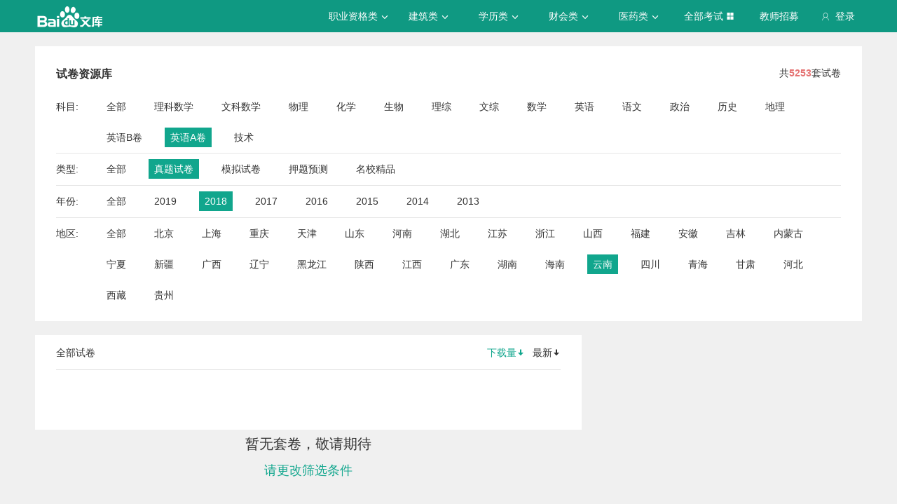

--- FILE ---
content_type: text/html; charset=utf-8
request_url: https://tiku.baidu.com/tikupc/paperlist/1bfd700abb68a98271fefa04-41-1-2018-1597-1-download
body_size: 5686
content:
<!doctype html>
<html lang="en">
    <head>
        <meta charset="utf-8">
        <meta http-equiv="X-UA-Compatible" content="IE=edge">
        
            <meta name="viewport" content="width=device-width,minimum-scale=1.0,maximum-scale=1.0,user-scalable=no">
        
        <meta name="format-detection" content="telephone=no">
        <meta name="apple-mobile-web-app-status-bar-style" content="black"/>
        <meta name="apple-mobile-web-app-capable" content="yes"/>
        <link rel="shortcut icon" href="https://www.baidu.com/cache/icon/favicon.ico" type="image/x-icon">
        <link rel="icon" sizes="any" href="https://www.baidu.com/cache/icon/favicon.svg">
        

        
        <title>
    题库_真题_模拟_押题_百度题库 - 百度文库
</title>
        <meta name="description" content="
    试卷库，拥有海量题库，汇集历年真题，模拟试卷，押题预测等，精编解析免费下载，助你全面掌握考试趋势。
"/>
        <meta name="keyword" content="
    ,试题,真题,模拟试题,押题,题库
"/>
       <script>
        var _hmt = _hmt || [];
        (function() {
          var hm = document.createElement("script");
          hm.src = "//hm.baidu.com/hm.js?de54c5cc453c7904719695d12c1a5daa";
          var s = document.getElementsByTagName("script")[0];
          s.parentNode.insertBefore(hm, s);
        })();
        </script>
        <script>
        (function(){
            var bp = document.createElement('script');
            var curProtocol = window.location.protocol.split(':')[0];
            if (curProtocol === 'https') {
                bp.src = 'https://zz.bdstatic.com/linksubmit/push.js';
            }
            else {
                bp.src = 'http://push.zhanzhang.baidu.com/push.js';
            }
            var s = document.getElementsByTagName("script")[0];
            s.parentNode.insertBefore(bp, s);
        })();
        </script>
        
        
            
            
            
        

        
        
    


        
            
            
            
            
            
            
        

        
        

        

        
        

        
    <link rel="stylesheet" href="//wkstatic.bdimg.com/static/gaokao/static/miti/tikucommon/pkg/tiku_pc_layout_c2f8e2d.css" /><link rel="stylesheet" href="//wkstatic.bdimg.com/static/gaokao/static/miti/tikupc/static/paperlibrary/paperlibrary_40869c3.css" /><link rel="stylesheet" href="//wkstatic.bdimg.com/static/gaokao/static/miti/tikucommon/widget/js/common/login/login_a4bea8e.css" /><link rel="stylesheet" href="//wkstatic.bdimg.com/static/gaokao/static/miti/tikucommon/pkg/tiku_pc_tpl_8c90bc8.css" /><link rel="stylesheet" href="//wkstatic.bdimg.com/static/gaokao/static/miti/tikupc/widget/paperlibrary/screening/screening_919e3ef.css" /><link rel="stylesheet" href="//wkstatic.bdimg.com/static/gaokao/static/miti/tikupc/widget/paperlibrary/mainlist/mainlist_45888cb.css" /><link rel="stylesheet" href="//wkstatic.bdimg.com/static/gaokao/static/miti/tikupc/widget/paperlibrary/paging/paging_1671df1.css" /><link rel="stylesheet" href="//wkstatic.bdimg.com/static/gaokao/static/miti/tikupc/widget/singledetail/sidebarad/sidebarad_caa3650.css" /><link rel="stylesheet" href="//wkstatic.bdimg.com/static/gaokao/static/miti/tikupc/widget/singledetail/simple/hotpaper/hotpaper_0e88188.css" /></head>

    <body >
        
    <div class="header">
    <div class="menu">
        <div class="menu-contain clearfix">
            <a id="common-header" href="//wenku.baidu.com" target="_blank"><span class="contain-logo"></span></a>
            <div class="contain-login">
                <div class="login-container">
                    
                        <i class="login-icon iconfont icon-yonghu"></i>
                        登录
                    
                </div>
                <ul class="login-option">
                    <li><a href="//www.baidu.com/p/">我的首页</a></li>
                    <li><a href="//passport.baidu.com/center">账号设置</a></li>
                    <li><a href="//passport.baidu.com/?logout&aid=7&u=%2F%2Ftiku.baidu.com">退出</a></li>
                </ul>
            </div>
            <ul class="contain-ul" id="header-menu">
                
                    
                        <li class="contain-li contain-li-hashover" data-class="zhiye">
                            职业资格类<i class="li-icon iconfont icon-down" data-class="zhiye"></i>
                        </li>
                    
                
                    
                        <li class="contain-li contain-li-hashover" data-class="jianzhu">
                            建筑类<i class="li-icon iconfont icon-down" data-class="jianzhu"></i>
                        </li>
                    
                
                    
                        <li class="contain-li contain-li-hashover" data-class="xueli">
                            学历类<i class="li-icon iconfont icon-down" data-class="xueli"></i>
                        </li>
                    
                
                    
                        <li class="contain-li contain-li-hashover" data-class="caikuai">
                            财会类<i class="li-icon iconfont icon-down" data-class="caikuai"></i>
                        </li>
                    
                
                    
                
                    
                
                    
                        <li class="contain-li contain-li-hashover" data-class="yiyaolei">
                            医药类<i class="li-icon iconfont icon-down" data-class="yiyaolei"></i>
                        </li>
                    
                
                <li class="contain-li contain-li-hashover" data-class="all">
                    全部考试<i class="li-icon iconfont icon-icon86" data-class="all"></i>
                </li>
                
                <li class="contain-li zhaomu-li">
                    <a href="/web/zhaomu">教师招募</a>
                </li>
                
            </ul>
        </div>
    </div>
    <div class="clearfix submenu-container">
    <div class="submenu clearfix">
        
        <ul class="subm-ul zhiye dis-none">
            
            <li class="subm-li"><a href="https://tiku.baidu.com/tikupc/homepage/3f0c844769eae009581bec05" target="_blank">社会工作师</a></li>
            
            <li class="subm-li"><a href="https://tiku.baidu.com/tikupc/homepage/ed6527d3240c844769eaee05" target="_blank">企业法律顾问</a></li>
            
            <li class="subm-li"><a href="https://tiku.baidu.com/tikupc/homepage/1742a8956bec0975f465e205" target="_blank">教师资格证</a></li>
            
            <li class="subm-li"><a href="https://tiku.baidu.com/tikupc/homepage/7e0bbb68a98271fe910ef904" target="_blank">助理社会工作师</a></li>
            
        </ul>
        
        <ul class="subm-ul jianzhu dis-none">
            
            <li class="subm-li"><a href="https://tiku.baidu.com/tikupc/homepage/6c020740be1e650e52ea9905" target="_blank">一级建造师</a></li>
            
            <li class="subm-li"><a href="https://tiku.baidu.com/tikupc/homepage/6840be1e650e52ea55189805" target="_blank">二级建造师</a></li>
            
        </ul>
        
        <ul class="subm-ul xueli dis-none">
            
            <li class="subm-li"><a href="https://tiku.baidu.com/tikupc/homepage/f3eb19e8b8f67c1cfad6b805" target="_blank">考研</a></li>
            
            <li class="subm-li"><a href="https://tiku.baidu.com/tikupc/homepage/1bfd700abb68a98271fefa04" target="_blank">高考</a></li>
            
        </ul>
        
        <ul class="subm-ul caikuai dis-none">
            
            <li class="subm-li"><a href="https://tiku.baidu.com/tikupc/homepage/cd1755270722192e4536f605" target="_blank">会计从业资格</a></li>
            
            <li class="subm-li"><a href="https://tiku.baidu.com/tikupc/homepage/0422192e453610661ed9f405" target="_blank">中级会计师</a></li>
            
            <li class="subm-li"><a href="https://tiku.baidu.com/tikupc/homepage/403610661ed9ad51f01df205" target="_blank">注册会计师CPA</a></li>
            
            <li class="subm-li"><a href="https://tiku.baidu.com/tikupc/homepage/16661ed9ad51f01dc281f105" target="_blank">中级经济师</a></li>
            
            <li class="subm-li"><a href="https://tiku.baidu.com/tikupc/homepage/57270722192e45361066f505" target="_blank">初级会计师</a></li>
            
        </ul>
        
        <ul class="subm-ul jisuanji dis-none">
            
            <li class="subm-li"><a href="https://tiku.baidu.com/tikupc/homepage/f83143323968011ca3009105" target="_blank">计算机四级</a></li>
            
        </ul>
        
        <ul class="subm-ul gongwuyuan dis-none">
            
            <li class="subm-li"><a href="https://tiku.baidu.com/tikupc/homepage/5e192279168884868762d605" target="_blank">警察招考</a></li>
            
            <li class="subm-li"><a href="https://tiku.baidu.com/tikupc/homepage/0079168884868762caaed505" target="_blank">政法干警</a></li>
            
            <li class="subm-li"><a href="https://tiku.baidu.com/tikupc/homepage/4bd97f19227916888486d705" target="_blank">国考</a></li>
            
        </ul>
        
        <ul class="subm-ul yiyaolei dis-none">
            
            <li class="subm-li"><a href="https://tiku.baidu.com/tikupc/homepage/7728915f804d2b160b4ec005" target="_blank">临床执业医师</a></li>
            
            <li class="subm-li"><a href="https://tiku.baidu.com/tikupc/homepage/a95f804d2b160b4e767fcf05" target="_blank">临床助理医师</a></li>
            
            <li class="subm-li"><a href="https://tiku.baidu.com/tikupc/homepage/e22c2af90242a8956bece404" target="_blank">执业中药师</a></li>
            
            <li class="subm-li"><a href="https://tiku.baidu.com/tikupc/homepage/3ef80242a8956bec0975e304" target="_blank">执业西药师</a></li>
            
            <li class="subm-li"><a href="https://tiku.baidu.com/tikupc/homepage/542ded630b1c59eef8c7b405" target="_blank">护士资格</a></li>
            
        </ul>
        

        <div class="all-exm  all dis-none">
            
            <div class="all-ul">
                <span class="all-ul-title">
                    <i class="title-icon iconfont icon-fk"></i>
                    职业资格类
                </span>
                <ul class="all-list clearfix">
                    
                    <li class="all-list-li"><a href="https://tiku.baidu.com/tikupc/homepage/3f0c844769eae009581bec05" target="_blank">社会工作师</a></li>
                    
                    <li class="all-list-li"><a href="https://tiku.baidu.com/tikupc/homepage/ed6527d3240c844769eaee05" target="_blank">企业法律顾问</a></li>
                    
                    <li class="all-list-li"><a href="https://tiku.baidu.com/tikupc/homepage/1742a8956bec0975f465e205" target="_blank">教师资格证</a></li>
                    
                    <li class="all-list-li"><a href="https://tiku.baidu.com/tikupc/homepage/7e0bbb68a98271fe910ef904" target="_blank">助理社会工作师</a></li>
                    
                </ul>
            </div>
            
            <div class="all-ul">
                <span class="all-ul-title">
                    <i class="title-icon iconfont icon-fk"></i>
                    建筑类
                </span>
                <ul class="all-list clearfix">
                    
                    <li class="all-list-li"><a href="https://tiku.baidu.com/tikupc/homepage/6c020740be1e650e52ea9905" target="_blank">一级建造师</a></li>
                    
                    <li class="all-list-li"><a href="https://tiku.baidu.com/tikupc/homepage/6840be1e650e52ea55189805" target="_blank">二级建造师</a></li>
                    
                </ul>
            </div>
            
            <div class="all-ul">
                <span class="all-ul-title">
                    <i class="title-icon iconfont icon-fk"></i>
                    学历类
                </span>
                <ul class="all-list clearfix">
                    
                    <li class="all-list-li"><a href="https://tiku.baidu.com/tikupc/homepage/f3eb19e8b8f67c1cfad6b805" target="_blank">考研</a></li>
                    
                    <li class="all-list-li"><a href="https://tiku.baidu.com/tikupc/homepage/1bfd700abb68a98271fefa04" target="_blank">高考</a></li>
                    
                </ul>
            </div>
            
            <div class="all-ul">
                <span class="all-ul-title">
                    <i class="title-icon iconfont icon-fk"></i>
                    财会类
                </span>
                <ul class="all-list clearfix">
                    
                    <li class="all-list-li"><a href="https://tiku.baidu.com/tikupc/homepage/cd1755270722192e4536f605" target="_blank">会计从业资格</a></li>
                    
                    <li class="all-list-li"><a href="https://tiku.baidu.com/tikupc/homepage/0422192e453610661ed9f405" target="_blank">中级会计师</a></li>
                    
                    <li class="all-list-li"><a href="https://tiku.baidu.com/tikupc/homepage/403610661ed9ad51f01df205" target="_blank">注册会计师CPA</a></li>
                    
                    <li class="all-list-li"><a href="https://tiku.baidu.com/tikupc/homepage/16661ed9ad51f01dc281f105" target="_blank">中级经济师</a></li>
                    
                    <li class="all-list-li"><a href="https://tiku.baidu.com/tikupc/homepage/57270722192e45361066f505" target="_blank">初级会计师</a></li>
                    
                </ul>
            </div>
            
            <div class="all-ul">
                <span class="all-ul-title">
                    <i class="title-icon iconfont icon-fk"></i>
                    计算机类
                </span>
                <ul class="all-list clearfix">
                    
                    <li class="all-list-li"><a href="https://tiku.baidu.com/tikupc/homepage/f83143323968011ca3009105" target="_blank">计算机四级</a></li>
                    
                </ul>
            </div>
            
            <div class="all-ul">
                <span class="all-ul-title">
                    <i class="title-icon iconfont icon-fk"></i>
                    公务员
                </span>
                <ul class="all-list clearfix">
                    
                    <li class="all-list-li"><a href="https://tiku.baidu.com/tikupc/homepage/5e192279168884868762d605" target="_blank">警察招考</a></li>
                    
                    <li class="all-list-li"><a href="https://tiku.baidu.com/tikupc/homepage/0079168884868762caaed505" target="_blank">政法干警</a></li>
                    
                    <li class="all-list-li"><a href="https://tiku.baidu.com/tikupc/homepage/4bd97f19227916888486d705" target="_blank">国考</a></li>
                    
                </ul>
            </div>
            
            <div class="all-ul">
                <span class="all-ul-title">
                    <i class="title-icon iconfont icon-fk"></i>
                    医药类
                </span>
                <ul class="all-list clearfix">
                    
                    <li class="all-list-li"><a href="https://tiku.baidu.com/tikupc/homepage/7728915f804d2b160b4ec005" target="_blank">临床执业医师</a></li>
                    
                    <li class="all-list-li"><a href="https://tiku.baidu.com/tikupc/homepage/a95f804d2b160b4e767fcf05" target="_blank">临床助理医师</a></li>
                    
                    <li class="all-list-li"><a href="https://tiku.baidu.com/tikupc/homepage/e22c2af90242a8956bece404" target="_blank">执业中药师</a></li>
                    
                    <li class="all-list-li"><a href="https://tiku.baidu.com/tikupc/homepage/3ef80242a8956bec0975e304" target="_blank">执业西药师</a></li>
                    
                    <li class="all-list-li"><a href="https://tiku.baidu.com/tikupc/homepage/542ded630b1c59eef8c7b405" target="_blank">护士资格</a></li>
                    
                </ul>
            </div>
            
        </div>
    </div>
    </div>
</div>





        <div class="content-wp">
            
                <div class="main">
                    


    <!-- 
<div class="main-submenu">
    <div class="submenu-contain clearfix">
        <span class="contain-title">
            <a href="//tiku.baidu.com/tikupc/homepage/1bfd700abb68a98271fefa04">高考</a>
            
        </span>
        <ul class="contain-ul">
            <li class="contain-li">
                <a href="//tiku.baidu.com/tikupc/homepage/1bfd700abb68a98271fefa04" class="">考试首页</a>
            </li>
            
            <li class="contain-li curr">
                <a class="" href="//tiku.baidu.com/tikupc/chapterlist/1bfd700abb68a98271fefa04-41-knowpoint-11">章节学习</a>
            </li>
            
            
            <li class="contain-li">
                <a class=" curr " href="//tiku.baidu.com/tikupc/paperlist/1bfd700abb68a98271fefa04-41-1-0-0-1-download">真题试卷</a>
            </li>
            
            
            <li class="contain-li">
                <a class="" href="//tiku.baidu.com/tikupc/paperlist/1bfd700abb68a98271fefa04-41-4-0-0-1-download">模拟试卷</a>
            </li>
            
            
            <li class="contain-li">
                <a class="" href="//tiku.baidu.com/tikupc/paperlist/1bfd700abb68a98271fefa04-41-2-0-0-1-download">考前押题</a>
            </li>
            
            
            <li class="contain-li">
                <a class="" href="//tiku.baidu.com/gaokaogufen">高考估分</a>
            </li>
            
            
            <li class="contain-li">
                <a class="" href="//tiku.baidu.com/gaokao2018/evaluateStart">专业评测</a>
            </li>
            
        </ul>
    </div>
</div>

 -->
    <div class="main-inner clearfix">
        <a class="backtotop iconfont icon-xiangshang" href="#"></a>

        <div class="screening">
    <div class="sc-title clearfix">
        <h3 class="sc-ti">试卷资源库</h3>
        <p>共<span class="num">5253</span>套试卷</p>
        
    </div>
    <div class="sc-list-content">
        <span class="sub">科目:</span>
        <ul class="sc-list clearfix list-subject">
            <li class = "">
                <a href="/tikupc/paperlist/1bfd700abb68a98271fefa04-0-1-2018-1597-1-download">
                    全部
                </a>
            </li>
            
                <li class="">
                    <a href="/tikupc/paperlist/1bfd700abb68a98271fefa04-16-1-2018-1597-1-download">
                        理科数学
                    </a>
                </li>
            
                <li class="">
                    <a href="/tikupc/paperlist/1bfd700abb68a98271fefa04-17-1-2018-1597-1-download">
                        文科数学
                    </a>
                </li>
            
                <li class="">
                    <a href="/tikupc/paperlist/1bfd700abb68a98271fefa04-18-1-2018-1597-1-download">
                        物理
                    </a>
                </li>
            
                <li class="">
                    <a href="/tikupc/paperlist/1bfd700abb68a98271fefa04-19-1-2018-1597-1-download">
                        化学
                    </a>
                </li>
            
                <li class="">
                    <a href="/tikupc/paperlist/1bfd700abb68a98271fefa04-20-1-2018-1597-1-download">
                        生物
                    </a>
                </li>
            
                <li class="">
                    <a href="/tikupc/paperlist/1bfd700abb68a98271fefa04-21-1-2018-1597-1-download">
                        理综
                    </a>
                </li>
            
                <li class="">
                    <a href="/tikupc/paperlist/1bfd700abb68a98271fefa04-22-1-2018-1597-1-download">
                        文综
                    </a>
                </li>
            
                <li class="">
                    <a href="/tikupc/paperlist/1bfd700abb68a98271fefa04-23-1-2018-1597-1-download">
                        数学
                    </a>
                </li>
            
                <li class="">
                    <a href="/tikupc/paperlist/1bfd700abb68a98271fefa04-24-1-2018-1597-1-download">
                        英语
                    </a>
                </li>
            
                <li class="">
                    <a href="/tikupc/paperlist/1bfd700abb68a98271fefa04-25-1-2018-1597-1-download">
                        语文
                    </a>
                </li>
            
                <li class="">
                    <a href="/tikupc/paperlist/1bfd700abb68a98271fefa04-26-1-2018-1597-1-download">
                        政治
                    </a>
                </li>
            
                <li class="">
                    <a href="/tikupc/paperlist/1bfd700abb68a98271fefa04-27-1-2018-1597-1-download">
                        历史
                    </a>
                </li>
            
                <li class="">
                    <a href="/tikupc/paperlist/1bfd700abb68a98271fefa04-28-1-2018-1597-1-download">
                        地理
                    </a>
                </li>
            
                <li class="">
                    <a href="/tikupc/paperlist/1bfd700abb68a98271fefa04-40-1-2018-1597-1-download">
                        英语B卷
                    </a>
                </li>
            
                <li class="selected ">
                    <a href="/tikupc/paperlist/1bfd700abb68a98271fefa04-41-1-2018-1597-1-download">
                        英语A卷
                    </a>
                </li>
            
                <li class="">
                    <a href="/tikupc/paperlist/1bfd700abb68a98271fefa04-42-1-2018-1597-1-download">
                        技术
                    </a>
                </li>
            
        </ul>
    </div>
    <div class="sc-list-content">
        <span class="sub">类型:</span>
        <ul class="sc-list clearfix list-type">
            <li class="">
                <a href="/tikupc/paperlist/1bfd700abb68a98271fefa04-41-0-2018-1597-1-download">全部</a>
            </li>
            <li class="selected ">
                <a href="/tikupc/paperlist/1bfd700abb68a98271fefa04-41-1-2018-1597-1-download">真题试卷</a>
            </li>
            <li class="">
                <a href="/tikupc/paperlist/1bfd700abb68a98271fefa04-41-4-2018-1597-1-download">模拟试卷</a>
            </li>
            <li class="">
                <a href="/tikupc/paperlist/1bfd700abb68a98271fefa04-41-2-2018-1597-1-download">押题预测</a>
            </li>
            
            <li class="">
                <a href="/tikupc/paperlist/1bfd700abb68a98271fefa04-41-7-2018-1597-1-download">名校精品</a>
            </li>
            
        </ul>
    </div>
    <div class="sc-list-content">
        <span class="sub">年份:</span>
        <ul class="sc-list clearfix list-year">
            <li class="">
                <a href="/tikupc/paperlist/1bfd700abb68a98271fefa04-41-1-0-1597-1-download">全部</a>
            </li>
            <!-- TODO wutao06 2019 加2019年份-->
            <li class="">
                <a href="/tikupc/paperlist/1bfd700abb68a98271fefa04-41-1-2019-1597-1-download">2019</a>
            </li>
            <li class="selected ">
                <a href="/tikupc/paperlist/1bfd700abb68a98271fefa04-41-1-2018-1597-1-download">2018</a>
            </li>
            <li class="">
                <a href="/tikupc/paperlist/1bfd700abb68a98271fefa04-41-1-2017-1597-1-download">2017</a>
            </li>
            <li class="">
                <a href="/tikupc/paperlist/1bfd700abb68a98271fefa04-41-1-2016-1597-1-download">2016</a>
            </li>
            <li class="">
                <a href="/tikupc/paperlist/1bfd700abb68a98271fefa04-41-1-2015-1597-1-download">2015</a>
            </li>
            <li class="">
                <a href="/tikupc/paperlist/1bfd700abb68a98271fefa04-41-1-2014-1597-1-download">2014</a>
            </li>
            <li class="">
                <a href="/tikupc/paperlist/1bfd700abb68a98271fefa04-41-1-2013-1597-1-download">2013</a>
            </li>
        </ul>
    </div>
    <div class="sc-list-content">
        <span class="sub">地区:</span>
        <ul class="sc-list clearfix list-area">
            <li class="">
                <a href="/tikupc/paperlist/1bfd700abb68a98271fefa04-41-1-2018-0-1-download">全部</a>
            </li>
            
            <li class="">
                <a href="/tikupc/paperlist/1bfd700abb68a98271fefa04-41-1-2018-37-1-download">北京</a>
            </li>
            
            <li class="">
                <a href="/tikupc/paperlist/1bfd700abb68a98271fefa04-41-1-2018-93-1-download">上海</a>
            </li>
            
            <li class="">
                <a href="/tikupc/paperlist/1bfd700abb68a98271fefa04-41-1-2018-160-1-download">重庆</a>
            </li>
            
            <li class="">
                <a href="/tikupc/paperlist/1bfd700abb68a98271fefa04-41-1-2018-211-1-download">天津</a>
            </li>
            
            <li class="">
                <a href="/tikupc/paperlist/1bfd700abb68a98271fefa04-41-1-2018-253-1-download">山东</a>
            </li>
            
            <li class="">
                <a href="/tikupc/paperlist/1bfd700abb68a98271fefa04-41-1-2018-348-1-download">河南</a>
            </li>
            
            <li class="">
                <a href="/tikupc/paperlist/1bfd700abb68a98271fefa04-41-1-2018-463-1-download">湖北</a>
            </li>
            
            <li class="">
                <a href="/tikupc/paperlist/1bfd700abb68a98271fefa04-41-1-2018-552-1-download">江苏</a>
            </li>
            
            <li class="">
                <a href="/tikupc/paperlist/1bfd700abb68a98271fefa04-41-1-2018-654-1-download">浙江</a>
            </li>
            
            <li class="">
                <a href="/tikupc/paperlist/1bfd700abb68a98271fefa04-41-1-2018-741-1-download">山西</a>
            </li>
            
            <li class="">
                <a href="/tikupc/paperlist/1bfd700abb68a98271fefa04-41-1-2018-799-1-download">福建</a>
            </li>
            
            <li class="">
                <a href="/tikupc/paperlist/1bfd700abb68a98271fefa04-41-1-2018-852-1-download">安徽</a>
            </li>
            
            <li class="">
                <a href="/tikupc/paperlist/1bfd700abb68a98271fefa04-41-1-2018-909-1-download">吉林</a>
            </li>
            
            <li class="">
                <a href="/tikupc/paperlist/1bfd700abb68a98271fefa04-41-1-2018-965-1-download">内蒙古</a>
            </li>
            
            <li class="">
                <a href="/tikupc/paperlist/1bfd700abb68a98271fefa04-41-1-2018-1027-1-download">宁夏</a>
            </li>
            
            <li class="">
                <a href="/tikupc/paperlist/1bfd700abb68a98271fefa04-41-1-2018-1059-1-download">新疆</a>
            </li>
            
            <li class="">
                <a href="/tikupc/paperlist/1bfd700abb68a98271fefa04-41-1-2018-1111-1-download">广西</a>
            </li>
            
            <li class="">
                <a href="/tikupc/paperlist/1bfd700abb68a98271fefa04-41-1-2018-1180-1-download">辽宁</a>
            </li>
            
            <li class="">
                <a href="/tikupc/paperlist/1bfd700abb68a98271fefa04-41-1-2018-1247-1-download">黑龙江</a>
            </li>
            
            <li class="">
                <a href="/tikupc/paperlist/1bfd700abb68a98271fefa04-41-1-2018-1306-1-download">陕西</a>
            </li>
            
            <li class="">
                <a href="/tikupc/paperlist/1bfd700abb68a98271fefa04-41-1-2018-1360-1-download">江西</a>
            </li>
            
            <li class="">
                <a href="/tikupc/paperlist/1bfd700abb68a98271fefa04-41-1-2018-1427-1-download">广东</a>
            </li>
            
            <li class="">
                <a href="/tikupc/paperlist/1bfd700abb68a98271fefa04-41-1-2018-1496-1-download">湖南</a>
            </li>
            
            <li class="">
                <a href="/tikupc/paperlist/1bfd700abb68a98271fefa04-41-1-2018-1567-1-download">海南</a>
            </li>
            
            <li class="selected ">
                <a href="/tikupc/paperlist/1bfd700abb68a98271fefa04-41-1-2018-1597-1-download">云南</a>
            </li>
            
            <li class="">
                <a href="/tikupc/paperlist/1bfd700abb68a98271fefa04-41-1-2018-1654-1-download">四川</a>
            </li>
            
            <li class="">
                <a href="/tikupc/paperlist/1bfd700abb68a98271fefa04-41-1-2018-1720-1-download">青海</a>
            </li>
            
            <li class="">
                <a href="/tikupc/paperlist/1bfd700abb68a98271fefa04-41-1-2018-1757-1-download">甘肃</a>
            </li>
            
            <li class="">
                <a href="/tikupc/paperlist/1bfd700abb68a98271fefa04-41-1-2018-1817-1-download">河北</a>
            </li>
            
            <li class="">
                <a href="/tikupc/paperlist/1bfd700abb68a98271fefa04-41-1-2018-1882-1-download">西藏</a>
            </li>
            
            <li class="">
                <a href="/tikupc/paperlist/1bfd700abb68a98271fefa04-41-1-2018-1912-1-download">贵州</a>
            </li>
            
        </ul>
    </div>
</div>

        <div class="list-left">
            <div class="mainlist">
    <div class="title">
        <span class="all">全部试卷</span>
        <div class="sort">
            <a class="sort-down current"
            href="/tikupc/paperlist/1bfd700abb68a98271fefa04-41-1-2018-1597-1-download?school_id=">下载量<i class="iconfont icon-sort"></i></a>
            <a class="sort-read "
            href="/tikupc/paperlist/1bfd700abb68a98271fefa04-41-1-2018-1597-1-view?school_id=">最新<i class="iconfont icon-sort"></i></a>
        </div>
    </div>
    <div class="paperlist-content">
        
    </div>
    
    <div class="nopaper">
        <p class="no">暂无套卷，敬请期待</p>
        <p class="change">请更改筛选条件</p>
    </div>


</div>


        </div>
        <div class="list-right">
            

            


            
            


            


        </div>
    </div>

                </div>
            
        </div>

        
    <div class='foot'>
        
    <div class="crumbs">
        <a href="//tiku.baidu.com">百度题库</a> >
        <a href="//tiku.baidu.com/tikupc/homepage/1bfd700abb68a98271fefa04">高考</a> >
        <span>英语A卷</span>
     </div>


    </div>
    <div class="footer">
    <div class="footer-contain clearfix">
        <div class="intro">
            <div class="title">百度题库</div>
            <p>
                百度题库旨在为考生提供高效的智能备考服务，全面覆盖中小学财会类、建筑工程、职业资格、医卫类、计算机类等领域。拥有优质丰富的学习资料和备考全阶段的高效服务，助您不断前行！
            </p>
        </div>
        <div class="connect">
            <div class="title">联系我们</div>
            <p><i class="iconfont icon-yonghu"></i> 电话：400-921-7005</p>
            <p><i class="iconfont icon-qq"></i> QQ：800049878</p>
        </div>
        <div class="suggest">
            <div class="title">投诉建议</div>
            <a href="/tikucommon/disclaimer" target="_blank"><p><i class="iconfont icon-icon-test12"></i> <span>使用题库前必读</span></p></a>
            <a href="//wenku.baidu.com/feedback" target="_blank"><p><i class="iconfont icon-icon-test10"></i> <span>投诉中心</span></p></a>
            <div class="footer-tiku-feedback"><p><i class="iconfont icon-icon-test11"></i> <span>意见反馈</span></p></div>
        </div>
        <div class="cooperation">
            
                <div class="title">合作机构</div>
<span class="left iconfont icon-xiangzuo1"></span>
<span class="right iconfont icon-xiangyou1"></span>
<div class="coo-view clearfix">
    
    <ul class="contain-ul dis-none">
        
        <li class="contain-li"><a class="contain-link" href="http://www.zhulong.com" target="_blank"><img src="https://edu-wenku.bdimg.com/v1/pc/PC%E9%A2%98%E5%BA%93/%E6%9B%B4%E6%96%B0xpage%E5%9B%BE%E7%89%87%E7%9A%84%E5%9C%B0%E5%9D%80/%E7%AF%89%E9%BE%99%E7%BD%91-1496371671235.png" alt=""></a></li>
        
        <li class="contain-li"><a class="contain-link" href="http://www.mdlaw.net.cn" target="_blank"><img src="https://edu-wenku.bdimg.com/v1/pc/PC%E9%A2%98%E5%BA%93/%E6%9B%B4%E6%96%B0xpage%E5%9B%BE%E7%89%87%E7%9A%84%E5%9C%B0%E5%9D%80/%E6%9C%A8%E8%B1%86%E6%95%99%E8%82%B2-1496371669600.png" alt=""></a></li>
        
        <li class="contain-li"><a class="contain-link" href="http://www.wangxiao.cn/" target="_blank"><img src="https://edu-wenku.bdimg.com/v1/pc/PC%E9%A2%98%E5%BA%93/%E6%9B%B4%E6%96%B0xpage%E5%9B%BE%E7%89%87%E7%9A%84%E5%9C%B0%E5%9D%80/%E4%B8%AD%E5%A4%A7%E7%BD%91%E6%A0%A1-1496371670986.png" alt=""></a></li>
        
        <li class="contain-li"><a class="contain-link" href="http://www.educity.cn" target="_blank"><img src="https://edu-wenku.bdimg.com/v1/pc/PC%E9%A2%98%E5%BA%93/%E6%9B%B4%E6%96%B0xpage%E5%9B%BE%E7%89%87%E7%9A%84%E5%9C%B0%E5%9D%80/%E5%B8%8C%E8%B5%9B%E7%BD%91-1496371669867.png" alt=""></a></li>
        
        <li class="contain-li"><a class="contain-link" href="http://yaoguo.cn/promote/baiduLibrary?act=baiduLibrary&amp;actSrc=pc" target="_blank"><img src="https://edu-wenku.bdimg.com/v1/pc/PC%E9%A2%98%E5%BA%93/%E6%9B%B4%E6%96%B0xpage%E5%9B%BE%E7%89%87%E7%9A%84%E5%9C%B0%E5%9D%80/%E8%85%B0%E6%9E%9C%E5%85%AC%E8%80%83-1496371670244.png" alt=""></a></li>
        
    </ul>
    
</div>

            
        </div>
    </div>
    <p class="bottom">
        京ICP证<a href="http://www.miitbeian.gov.cn/state/outPortal/loginPortal.action" target="_blank">030173</a>号&nbsp;&nbsp;
        京网文[2013]0934-983号&nbsp;&nbsp;
        Copyright © 2020 Baidu <a href="//www.baidu.com/duty/" class="duty">使用百度前必读</a>
    </p>
</div>




    <script type="text/javascript" src="//wkstatic.bdimg.com/static/gaokao/static/miti/tikucommon/static/js/common/mod_87d5831.js"></script><script type="text/javascript" src="//wkstatic.bdimg.com/static/gaokao/static/miti/tikucommon/pkg/tiku_pc_layout_86fa8d5.js"></script><script type="text/javascript" src="//wkstatic.bdimg.com/static/gaokao/static/miti/tikucommon/pkg/tiku_pc_js_common_lib_9e83ea5.js"></script><script type="text/javascript" src="//wkstatic.bdimg.com/static/gaokao/static/miti/tikucommon/widget/js/common/widget/util_20cef10.js"></script><script type="text/javascript" src="//wkstatic.bdimg.com/static/gaokao/static/miti/tikucommon/widget/js/common/widget/widget_df2f900.js"></script><script type="text/javascript" src="//wkstatic.bdimg.com/static/gaokao/static/miti/tikucommon/widget/js/common/login/login_e76e73d.js"></script><script type="text/javascript" src="//wkstatic.bdimg.com/static/gaokao/static/miti/tikucommon/pkg/tiku_pc_tpl_90b8255.js"></script><script type="text/javascript" src="//wkstatic.bdimg.com/static/gaokao/static/miti/tikupc/widget/paperlibrary/mainlist/mainlist_008767c.js"></script><script type="text/javascript" src="//wkstatic.bdimg.com/static/gaokao/static/miti/tikupc/widget/singledetail/simple/hotpaper/hotpaper_3979cfe.js"></script><script type="text/javascript" src="//wkstatic.bdimg.com/static/gaokao/static/miti/tikucommon/static/js/common/util_ae796be.js"></script><script type="text/javascript" src="//wkstatic.bdimg.com/static/gaokao/static/miti/tikucommon/widget/js/common/util_018a083.js"></script><script type="text/javascript" src="//wkstatic.bdimg.com/static/gaokao/static/miti/tikupc/static/paperlibrary/paperlibrary_1706d8c.js"></script><script type="text/javascript">!function() {
    var header = require('tikucommon:widget/tpl/pc/header/header.js');
    new header({
        isLogin: false
    });
}();
!function() {
    window._data = {};
    window._data.class_id = '1bfd700abb68a98271fefa04';
}();
!function() {
    var bktotop = require('tikucommon:widget/tpl/pc/backtotop/backtotop.js');
    new bktotop;
}();
!function() {
    require('tikupc:widget/paperlibrary/mainlist/mainlist.js');
}();
!function() {
    var reclearn = require('tikucommon:widget/tpl/pc/reclearn/reclearn.js');
    new reclearn();
}();
!function() {
    var recbook = require('tikucommon:widget/tpl/pc/recbook/recbook.js');
    new recbook();
}();
!function() {
        var footer = require('tikucommon:widget/tpl/pc/footer/footer.js');
        new footer();
}();
!function() {

    }();</script></body>



    
    
    
    


    

    </html>


--- FILE ---
content_type: text/css; charset=utf-8
request_url: https://wkstatic.bdimg.com/static/gaokao/static/miti/tikucommon/pkg/tiku_pc_layout_c2f8e2d.css
body_size: 2205
content:
@font-face{font-family:iconfont;src:url(//wkstatic.bdimg.com/static/gaokao/static/miti/tikucommon/static/fonts/iconfont/iconfont_a5e18cf.eot?t=1487756475769);src:url(//wkstatic.bdimg.com/static/gaokao/static/miti/tikucommon/static/fonts/iconfont/iconfont_a5e18cf.eot?t=1487756475769#iefix) format('embedded-opentype'),url(//wkstatic.bdimg.com/static/gaokao/static/miti/tikucommon/static/fonts/iconfont/iconfont_1060c07.woff?t=1487756475769) format('woff'),url(//wkstatic.bdimg.com/static/gaokao/static/miti/tikucommon/static/fonts/iconfont/iconfont_25470df.ttf?t=1487756475769) format('truetype'),url(//wkstatic.bdimg.com/static/gaokao/static/miti/tikucommon/static/fonts/iconfont/iconfont_f346887.svg?t=1487756475769#iconfont) format('svg')}.iconfont{font-family:iconfont!important;font-size:12px;font-style:normal;line-height:1;-webkit-font-smoothing:antialiased;-moz-osx-font-smoothing:grayscale}.icon-weixin:before{content:"\e60a"}.icon-qq1:before{content:"\e604"}.icon-back:before{content:"\e679"}.icon-right:before{content:"\e6a3"}.icon-weixin1:before{content:"\e603"}.icon-down:before{content:"\e669"}.icon-mail:before{content:"\e6e7"}.icon-xiangshang:before{content:"\e614"}.icon-qq:before{content:"\e617"}.icon-yonghu:before{content:"\e647"}.icon-xiangshang1:before{content:"\e76d"}.icon-xiangshang2:before{content:"\e76e"}.icon-xiangxia1:before{content:"\e771"}.icon-xiangxia2:before{content:"\e772"}.icon-xiangyou1:before{content:"\e775"}.icon-xiangzuo1:before{content:"\e779"}.icon-fk2:before{content:"\e600"}.icon-icon86:before{content:"\e781"}.icon-small-fk:before{content:"\e602"}.icon-fk:before{content:"\e69b"}.icon-icon-test:before{content:"\e708"}.icon-icon-test1:before{content:"\e709"}.icon-icon-test2:before{content:"\e70a"}.icon-icon-test3:before{content:"\e70b"}.icon-icon-test4:before{content:"\e70c"}.icon-icon-test5:before{content:"\e70d"}.icon-icon-test6:before{content:"\e70e"}.icon-icon-test7:before{content:"\e70f"}.icon-icon-test8:before{content:"\e710"}.icon-daanjiexi:before{content:"\e711"}.icon-dantixiao:before{content:"\e712"}.icon-denglu:before{content:"\e713"}.icon-fanhuidingbuhover:before{content:"\e714"}.icon-icon-test9:before{content:"\e715"}.icon-fanhuidingbu:before{content:"\e716"}.icon-huaban:before{content:"\e717"}.icon-jietisilu:before{content:"\e718"}.icon-huaban1:before{content:"\e719"}.icon-kaishixuexihover:before{content:"\e71a"}.icon-kaochafangxiang:before{content:"\e71b"}.icon-liulanliang:before{content:"\e71c"}.icon-kaishixuexi:before{content:"\e71d"}.icon-lianxiren:before{content:"\e71e"}.icon-monida:before{content:"\e71f"}.icon-monixiao:before{content:"\e720"}.icon-shipinbofang:before{content:"\e721"}.icon-xiazailiang:before{content:"\e722"}.icon-xiazaishijuanhoverkaobei:before{content:"\e723"}.icon-xiazaishijuanhover:before{content:"\e724"}.icon-xiazaishijuan:before{content:"\e725"}.icon-yatixiao:before{content:"\e726"}.icon-yatida:before{content:"\e727"}.icon-yicuodian:before{content:"\e728"}.icon-youxiang:before{content:"\e729"}.icon-yuelanshuji:before{content:"\e72a"}.icon-zhentixiao:before{content:"\e72b"}.icon-zhentiIda:before{content:"\e72c"}.icon-zhengquedaan:before{content:"\e72d"}.icon-xingxinghong:before{content:"\e72e"}.icon-xingxinghui:before{content:"\e72f"}.icon-zhankai:before{content:"\e732"}.icon-shouqi:before{content:"\e733"}.icon-sort:before{content:"\e731"}.icon-icon-test10:before{content:"\e75c"}.icon-icon-test11:before{content:"\e75d"}.icon-icon-test12:before{content:"\e75e"}
html{color:#333;background:#fff}body,div,dl,dt,dd,ul,ol,li,h1,h2,h3,h4,h5,h6,pre,code,form,fieldset,legend,input,textarea,p,blockquote,th,td{margin:0;padding:0}table{border-collapse:collapse;border-spacing:0}fieldset,img{border:0}address,caption,cite,code,dfn,em,strong,th,var,b{font-style:normal;font-weight:400}ol,ul{list-style:none}caption,th{text-align:left}h1,h2,h3,h4,h5,h6{font-size:100%;font-weight:400}pre{white-space:pre;white-space:pre-wrap;word-wrap:break-word}abbr,acronym{border:0;font-variant:normal}q{quotes:none}q:before,q:after{content:'';content:none}sub,sup{font-size:75%;line-height:0;position:relative;vertical-align:baseline}sup{top:-.5em}sub{bottom:-.25em}a:focus{outline-style:none;outline:0;-moz-outline-style:none}a:hover,a:active{outline:0}legend{border:0;white-space:normal;color:#000}button,input,select,textarea{font-family:inherit;font-size:inherit;font-weight:inherit;vertical-align:baseline;*vertical-align:middle}button,input{line-height:normal}button,input[type=button],input[type=reset],input[type=submit]{cursor:pointer;-webkit-appearance:button;*overflow:visible}input[type=checkbox],input[type=radio]{box-sizing:border-box;padding:0;*height:13px;*width:13px}button::-moz-focus-inner,input::-moz-focus-inner{border:0;padding:0}input[type=hidden]{display:none!important}textarea{overflow:auto;vertical-align:top;resize:none}body{height:100%;font:12px/1.333 "\5FAE\8F6F\96C5\9ED1","Hiragino Sans GB",arial,helvetica,clean}select,input,button,textarea{font:100% arial,helvetica,clean}table{font-size:inherit;font:100%}pre,code,kbd,samp{font-family:monospace,serif;_font-family:'courier new',monospace;font-size:100%;line-height:100%}small{font-size:75%}
html{color:#333;background:#fff}body,div,dl,dt,dd,ul,ol,li,h1,h2,h3,h4,h5,h6,pre,code,form,fieldset,legend,input,textarea,p,blockquote,th,td{margin:0;padding:0}table{border-collapse:collapse;border-spacing:0}fieldset,img{border:0}address,caption,cite,code,dfn,em,strong,th,var,b{font-style:normal;font-weight:400}ol,ul{list-style:none}caption,th{text-align:left}h1,h2,h3,h4,h5,h6{font-size:100%;font-weight:400}pre{white-space:pre;white-space:pre-wrap;word-wrap:break-word}abbr,acronym{border:0;font-variant:normal}q{quotes:none}q:before,q:after{content:'';content:none}sub,sup{font-size:75%;line-height:0;position:relative;vertical-align:baseline}sup{top:-.5em}sub{bottom:-.25em}a:focus{outline-style:none;outline:0;-moz-outline-style:none}a:hover,a:active{outline:0}legend{border:0;white-space:normal;color:#000}button,input,select,textarea{font-family:inherit;font-size:inherit;font-weight:inherit;vertical-align:baseline;*vertical-align:middle}button,input{line-height:normal}button,input[type=button],input[type=reset],input[type=submit]{cursor:pointer;-webkit-appearance:button;*overflow:visible}input[type=checkbox],input[type=radio]{box-sizing:border-box;padding:0;*height:13px;*width:13px}button::-moz-focus-inner,input::-moz-focus-inner{border:0;padding:0}input[type=hidden]{display:none!important}textarea{overflow:auto;vertical-align:top;resize:none}body{height:100%;font:12px/1.333 "\5FAE\8F6F\96C5\9ED1","Hiragino Sans GB",arial,helvetica,clean}select,input,button,textarea{font:100% arial,helvetica,clean}table{font-size:inherit;font:100%}pre,code,kbd,samp{font-family:monospace,serif;_font-family:'courier new',monospace;font-size:100%;line-height:100%}small{font-size:75%}.wrap1000{margin:0 auto;position:relative;width:1000px!important}.wrap320{margin:0 auto;position:relative;width:320px!important}.fz10{font-size:10px!important}.fz11{font-size:11px!important}.fz12{font-size:12px!important}.fz13{font-size:13px!important}.fz14{font-size:14px!important}.fz15{font-size:15px!important}.fz16{font-size:16px!important}.fz17{font-size:17px!important}.fz18{font-size:18px!important}.fz19{font-size:19px!important}.fz20{font-size:20px!important}.fz21{font-size:21px!important}.fz22{font-size:22px!important}.fz23{font-size:23px!important}.fz24{font-size:24px!important}.fz25{font-size:25px!important}.fz26{font-size:26px!important}.fz27{font-size:27px!important}.fz28{font-size:28px!important}.fz29{font-size:29px!important}.fz30{font-size:30px!important}.tac{text-align:center}.clearfix:after{content:".";display:block;height:0;clear:both;visibility:hidden}.clearfix{*height:1%}.mod{border:#E7E7E7 1px solid;background:#fff;box-shadow:0 0 5px #efefef}.mod .hd{height:60px;line-height:60px;background:#fafafa;color:#333;font-size:20px;text-indent:20px;border-bottom:#E7E7E7 1px solid;position:relative}.mod .bd{position:relative;background:#FFF}.mt5,.mh5,.mhv5{margin-top:5px!important}.mr5,.mv5,.mhv5{margin-right:5px!important}.mb5,.mh5,.mhv5{margin-bottom:5px!important}.ml5,.mv5,.mhv5{margin-left:5px!important}.pt5,.ph5,.phv5{padding-top:5px!important}.pr5,.pv5,.phv5{padding-right:5px!important}.pb5,.ph5,.phv5{padding-bottom:5px!important}.pl5,.pv5,.phv5{padding-left:5px!important}.mt10,.mh10,.mhv10{margin-top:10px!important}.mr10,.mv10,.mhv10{margin-right:10px!important}.mb10,.mh10,.mhv10{margin-bottom:10px!important}.ml10,.mv10,.mhv10{margin-left:10px!important}.pt10,.ph10,.phv10{padding-top:10px!important}.pr10,.pv10,.phv10{padding-right:10px!important}.pb10,.ph10,.phv10{padding-bottom:10px!important}.pl10,.pv10,.phv10{padding-left:10px!important}.mt15,.mh15,.mhv15{margin-top:15px!important}.mr15,.mv15,.mhv15{margin-right:15px!important}.mb15,.mh15,.mhv15{margin-bottom:15px!important}.ml15,.mv15,.mhv15{margin-left:15px!important}.pt15,.ph15,.phv15{padding-top:15px!important}.pr15,.pv15,.phv15{padding-right:15px!important}.pb15,.ph15,.phv15{padding-bottom:15px!important}.pl15,.pv15,.phv15{padding-left:15px!important}.mt20,.mh20,.mhv20{margin-top:20px!important}.mr20,.mv20,.mhv20{margin-right:20px!important}.mb20,.mh20,.mhv20{margin-bottom:20px!important}.ml20,.mv20,.mhv20{margin-left:20px!important}.pt20,.ph20,.phv20{padding-top:20px!important}.pr20,.pv20,.phv20{padding-right:20px!important}.pb20,.ph20,.phv20{padding-bottom:20px!important}.pl20,.pv20,.phv20{padding-left:20px!important}.c-gray3{color:#333}.c-gray6{color:#666}.c-gray9{color:#999}.c-orange{color:#ff9866}.c-blue{color:#4BACEE}.c-red{color:red}.c-read-red{color:#fb5d56}.c-green{color:#2F805D}.wrap980{width:980px!important;margin:0 auto!important}.wrap1090{width:1090px!important;margin:0 auto!important}.wrap1200{width:1200px!important;margin:0 auto!important}.wrap980r{width:980px!important;margin:0 auto!important;position:relative}.wrap1090r{width:1090px!important;margin:0 auto!important;position:relative}.wrap1200r{width:1200px!important;margin:0 auto!important;position:relative}html{_background:url(about:blank) fixed}.elink{_background:url(about:blank)}.hidden{display:none!important;visibility:hidden}.hide{display:none}a{color:#333;text-decoration:none}body{font-size:12px;line-height:1.2;color:#333}.content-wp{min-height:500px}.body,.main{*zoom:1}.body:after,.main:after{clear:both;display:block;visibility:hidden;overflow:hidden;height:0!important;line-height:0;font-size:xx-large;content:" x x x x x x x x x x x x x x x x x x x x x x x x x x x x x x x x x x x x x x x x x x x x x x x x x x x x x x x x x x x x x x x x x x x x x x x x x x x x x x x x x x x x x x x x x x x x "}.main{display:table-cell;*display:block;width:auto;_position:relative;_right:-3px;_margin-left:-3px}

--- FILE ---
content_type: text/css; charset=utf-8
request_url: https://wkstatic.bdimg.com/static/gaokao/static/miti/tikucommon/pkg/tiku_pc_tpl_8c90bc8.css
body_size: 3230
content:
.feed-box-wrap{width:310px}.feed-box-wrap .feed-title{font-size:20px;color:#333;height:20px;line-height:20px}.feed-box-wrap .feed-more-link{color:#666;font-size:12px;float:right}.feed-box-wrap .feed-more-link:hover{color:#11a68d}.feed-box-wrap .feed-more-link:active{color:#666}.feed-box-wrap .feed-list-content{width:310px;height:364px;overflow:hidden;position:relative}.feed-box-wrap .feed-list{position:relative}.feed-box-wrap .feed-list .list-border{border-bottom:1px solid #f0f0f0}.feed-box-wrap .feed-list .feed-list-item{padding:15px 0}.feed-box-wrap .feed-list .feed-list-item .item-img{width:40px;height:40px;float:left;margin-right:15px}.feed-box-wrap .feed-list .feed-list-item .feed-list-detail{margin-left:55px}.feed-box-wrap .feed-list .feed-list-item .detail-item{width:250px;text-overflow:ellipsis;overflow:hidden;white-space:nowrap;height:20px;line-height:20px;color:#666;font-size:12px}.feed-box-wrap .feed-list .feed-list-item .detail-item .item-name{margin-right:4px;color:#333;font-size:14px}.feed-box-wrap .feed-list .feed-list-item .detail-item .item-link{marign-left:4px;margin-right:4px}.feed-box-wrap .feed-list .feed-list-item .detail-item .item-link:hover{color:#11a68d}.feed-box-wrap .feed-list .feed-list-item .detail-item .item-link:active{color:#000}
.backtotop{display:none;position:fixed;bottom:30px;right:30px;width:40px;height:40px;background-color:#149987;color:#fff;font-size:20px;line-height:40px;text-align:center;z-index:9999999}.backtotop:hover{text-decoration:none}
.banner{height:350px;width:100%;margin:0 auto;background:#FFF;position:relative}.banner .banner-list{width:100%}.banner .banner-list li{width:100%;position:absolute;top:0;left:0}.banner .banner-list li:first-child{z-index:2}.banner .banner-link{display:block;width:100%}.banner .banner-pic{border:0;width:100%;height:350px;background-repeat:no-repeat;background-position:center;background-size:cover}.banner .play-nav{position:absolute;width:100%;bottom:15px;left:0;text-align:center;z-index:10}.banner .play-nav li{display:inline-block;margin:0 5px}.banner .play-nav li.cur a{opacity:.8;filter:alpha(opacity=80)}.banner .play-nav li a{background:#fff;display:inline-block;width:40px;height:5px;text-indent:-9999px;opacity:.4;filter:alpha(opacity=40);border-radius:none}
.footer{width:100%;background-color:#343f45}.footer .footer-contain{width:1180px;padding:40px 0;margin:auto;background-color:#343f45;font-size:14px}.footer .footer-contain .iconfont{font-size:14px}.footer .footer-contain .title{height:40px;line-height:40px;color:#149987}.footer .footer-contain p{color:#ccc;line-height:24px}.footer .footer-contain .intro{float:left;width:360px;height:125px;border-right:1px solid #39464d}.footer .footer-contain .intro p{padding-right:30px}.footer .footer-contain .connect,.footer .footer-contain .suggest{box-sizing:border-box;width:210px;height:125px;padding-left:25px;float:left;border-right:1px solid #39464d}.footer .footer-contain .suggest{width:190px}.footer .footer-contain .suggest span:hover{color:#149987}.footer .footer-contain .footer-tiku-feedback{cursor:pointer}.footer .footer-contain .cooperation{float:left;padding-left:50px;position:relative;width:410px;box-sizing:border-box}.footer .footer-contain .cooperation .left,.footer .footer-contain .cooperation .right{position:absolute;top:13px;left:140px;display:inline-block;float:left;width:10px;height:10px;color:#39464c;text-align:center;cursor:pointer}.footer .footer-contain .cooperation .left:hover,.footer .footer-contain .cooperation .right:hover{color:#4b5d66}.footer .footer-contain .cooperation .right{left:155px}.footer .footer-contain .cooperation .coo-view{width:366px;overflow:hidden}.footer .footer-contain .cooperation .coo-view .contain-ul{width:366px;position:absolute}.footer .footer-contain .cooperation .coo-view .contain-ul .contain-li{float:left;width:75px;height:30px;margin-right:22px}.footer .footer-contain .cooperation .coo-view .contain-ul .contain-li .contain-link{display:inline-block;overflow:hidden;width:100%;height:100%;opacity:.8}.footer .footer-contain .cooperation .coo-view .contain-ul .contain-li .contain-link:hover{opacity:1}.footer .footer-contain .cooperation .coo-view .contain-ul .contain-li:first-child+li+li+li,.footer .footer-contain .cooperation .coo-view .contain-ul .contain-li:first-child+li+li+li+li+li+li+li{margin-right:0}.footer .footer-contain .cooperation .coo-view .contain-ul .contain-li:nth-child(1){margin-bottom:10px}.footer .footer-contain .cooperation .coo-view .contain-ul .contain-li:nth-child(2){margin-bottom:10px}.footer .footer-contain .cooperation .coo-view .contain-ul .contain-li:nth-child(3){margin-bottom:10px}.footer .footer-contain .cooperation .coo-view .contain-ul .contain-li:nth-child(4){margin-bottom:10px}.footer .footer-contain .cooperation .coo-view .single-org{margin-top:3px}.footer .footer-contain .cooperation .coo-view .single-org .single-org-img-a{display:block;float:left;margin-right:15px}.footer .footer-contain .cooperation .coo-view .single-org .single-org-img-a img{width:135px;height:65px}.footer .footer-contain .cooperation .coo-view .single-org .single-org-name{margin-bottom:8px}.footer .footer-contain .cooperation .coo-view .single-org .single-org-name a{font-size:16px;color:#fff;font-weight:700}.footer .footer-contain .cooperation .coo-view .single-org .single-org-about{font-size:14px;color:#ccc;line-height:1.5}.footer .bottom{min-width:1180px;color:#999;height:46px;line-height:46px;text-align:center;background-color:#39464d}.footer .bottom a{color:#999}.footer .bottom a:hover{color:#149987}
.dis-none{display:none}.header{width:100%;position:relative;font-size:14px}.header .menu{width:100%;background-color:#0f9982;color:#fff}.header .menu .menu-contain{width:1180px;height:46px;line-height:46px;background-color:#0f9982;margin:auto}.header .menu .menu-contain .contain-logo{margin-top:7.5px;width:100px;height:31px;float:left;background-image:url(//wkstatic.bdimg.com/static/gaokao/static/miti/tikucommon/widget/tpl/pc/header/images/logo1_67e9e7a.png);background-size:100% 100%}.header .menu .menu-contain .contain-login{position:relative;float:right;height:46px;text-align:center}.header .menu .menu-contain .contain-login .black{background-color:#313e45}.header .menu .menu-contain .contain-login .login-container{height:46px;cursor:pointer;padding:0 10px;height:100%}.header .menu .menu-contain .contain-login .login-container:hover{opacity:.8}.header .menu .menu-contain .contain-login .login-icon{margin-right:4px}.header .menu .menu-contain .contain-login .user-photo{margin-top:8px;margin-right:20px;width:30px;height:30px}.header .menu .menu-contain .contain-login .photo-icon{position:absolute;top:18px;right:10px;-webkit-transform:rotate(0deg);-ms-transform:rotate(0deg);transform:rotate(0deg);-webkit-transform-origin:50% 50% 0;-ms-transform-origin:50% 50% 0;transform-origin:50% 50% 0;-webkit-transition:-webkit-transform .2s ease-in 0s;transition:transform .2s ease-in 0s}.header .menu .menu-contain .contain-login .login-option{font-size:12px;display:none;position:absolute;background-color:#313e45;width:70px;top:46px;left:0;z-index:9999}.header .menu .menu-contain .contain-login .login-option li{height:30px;line-height:30px}.header .menu .menu-contain .contain-login .login-option li a{color:#ccc}.header .menu .menu-contain .contain-login .login-option li a:hover{color:#11a68d}.header .menu .menu-contain .contain-ul{float:right}.header .menu .menu-contain .contain-ul li{float:left;width:100px;text-align:center;cursor:pointer}.header .menu .menu-contain .contain-ul li .li-icon{font-size:12px;margin-left:4px;display:inline-block;-webkit-transform:rotate(0deg);-ms-transform:rotate(0deg);transform:rotate(0deg);-webkit-transform-origin:50% 50% 0;-ms-transform-origin:50% 50% 0;transform-origin:50% 50% 0;-webkit-transition:-webkit-transform .2s ease-in 0s;transition:transform .2s ease-in 0s}.header .menu .menu-contain .contain-ul .contain-li:hover{background-color:#fff;color:#11a68d}.header .menu .menu-contain .contain-ul .zhaomu-li a{color:#fff;display:inline-block;width:100%;height:100%}.header .menu .menu-contain .contain-ul .zhaomu-li a:hover{background-color:#fff;color:#11a68d}.header .menu .menu-contain .contain-ul .li-click{background-color:#fff;color:#11a68d}.header .menu .menu-contain .contain-ul .li-hover{background-color:#fff;color:#11a68d}.header .submenu-container{width:100%;background-color:#fff;filter:alpha(opacity=95);overflow:hidden;position:absolute;z-index:6666;box-shadow:2px 3px 5px rgba(0,0,0,.3)}.header .submenu{width:1182px!important;margin:0 auto!important;background-color:#fff;color:#fff}.header .submenu .subm-ul{float:left;margin:3px 0}.header .submenu .subm-ul .subm-li{float:left;width:118px;height:40px;line-height:40px;text-align:center}.header .submenu .subm-ul .subm-li a{color:#333}.header .submenu .subm-ul .subm-li a:hover{text-decoration:none;color:#149987}.header .submenu .all-exm{margin:3px 0}.header .submenu .all-exm .all-ul .all-ul-title{position:relative;float:left;width:118px;height:40px;line-height:40px;text-indent:22px;color:#999}.header .submenu .all-exm .all-ul .title-icon{color:#149987;font-size:12px;margin-right:5px}.header .submenu .all-exm .all-ul .all-list{margin-left:118px}.header .submenu .all-exm .all-ul .all-list .all-list-li{float:left;width:118px;height:40px;line-height:40px;text-align:center}.header .submenu .all-exm .all-ul .all-list .all-list-li a{color:#333}.header .submenu .all-exm .all-ul .all-list .all-list-li a:hover{text-decoration:none;color:#149987}
.hotpaper-list-wrap{width:289px}.hotpaper-list-wrap .hotpaper-title{font-size:20px;color:#333;line-height:20px;height:20px;padding-bottom:20px}.hotpaper-list-wrap .list-more-link{float:right;font-size:12px;color:#666}.hotpaper-list-wrap .list-more-link:hover{color:#11a68d}.hotpaper-list-wrap .list-more-link:active{color:#333}.hotpaper-list-wrap .hotpaper-list .hotpaper-list-item{height:16px;line-height:16px;margin-bottom:26px}.hotpaper-list-wrap .hotpaper-list .hotpaper-list-item:last-child{margin-bottom:30px}.hotpaper-list-wrap .hotpaper-list .hotpaper-name{text-overflow:ellipsis;overflow:hidden;white-space:nowrap;display:inline-block;width:100%;color:#333;font-size:14px}.hotpaper-list-wrap .hotpaper-list .hotpaper-name .hotpaper-rank{margin-right:10px;display:inline-block;width:16px;height:16px;background-image:url(//wkstatic.bdimg.com/static/gaokao/static/miti/tikucommon/widget/tpl/pc/hotpaper/images/icon_fba822b.png);position:relative;top:2px}.hotpaper-list-wrap .hotpaper-list .hotpaper-name .rank-1{background-position:729px 811px}.hotpaper-list-wrap .hotpaper-list .hotpaper-name .rank-2{background-position:693px 811px}.hotpaper-list-wrap .hotpaper-list .hotpaper-name .rank-3{background-position:657px 811px}.hotpaper-list-wrap .hotpaper-list .hotpaper-name .rank-4{background-position:621px 811px}.hotpaper-list-wrap .hotpaper-list .hotpaper-name .rank-5{background-position:585px 811px}.hotpaper-list-wrap .hotpaper-list .hotpaper-name .rank-6{background-position:549px 811px}.hotpaper-list-wrap .hotpaper-list .hotpaper-name .rank-7{background-position:513px 811px}.hotpaper-list-wrap .hotpaper-list .hotpaper-name .rank-8{background-position:477px 811px}.hotpaper-list-wrap .hotpaper-list .hotpaper-name:hover{color:#11a68d}.hotpaper-list-wrap .hotpaper-list .hotpaper-name:active{color:#000}
.recbook .recbook-title{margin-left:28px;font-size:16px;line-height:22px;padding-left:2px}.recbook .recbook-title i{margin-right:14px;width:12px;height:12px;background-color:#149987;float:left;margin-top:5px}.recbook .recbook-ul{margin-left:35px;padding-bottom:30px}.recbook .recbook-ul .recbook-li{border-left:1px solid #ddd;padding:30px 0 0 20px;margin-right:35px}.recbook .recbook-ul .recbook-li a{display:inline-block;color:#333}.recbook .recbook-ul .recbook-li a:hover{text-decoration:none;color:#19a693}.recbook .recbook-ul .recbook-li .recbook-img{width:75px;height:100px}.recbook .recbook-ul .recbook-li .recbook-contain{margin-top:12px;float:right;width:200px;height:75px}.recbook .recbook-ul .recbook-li .recbook-contain .contain-title{font-size:14px}.recbook .recbook-ul .recbook-li .recbook-contain p{color:#666;margin-top:7px}.recbook .recbook-ul .recbook-li .recbook-contain p .people{color:#c58383}.recbook .recbook-link{position:relative}.recbook .recbook-link .mask{display:none;position:absolute;top:0;left:0;width:75px;height:100px;background-image:url(//wkstatic.bdimg.com/static/gaokao/static/miti/tikucommon/widget/tpl/pc/recbook/images/recbook-link_257aad5.png)}
.reclearn .reclearn-title{margin-left:28px;font-size:16px;line-height:22px;padding-left:2px}.reclearn .reclearn-title i{margin-right:14px;width:12px;height:12px;background-color:#149987;float:left;margin-top:5px}.reclearn .reclearn-ul{margin-left:35px;padding:30px 0 30px 20px;border-left:1px solid #ddd}.reclearn .reclearn-ul .reclearn-li{padding-bottom:30px;margin-right:35px}.reclearn .reclearn-ul .reclearn-li a{display:inline-block;color:#333}.reclearn .reclearn-ul .reclearn-li a:hover{text-decoration:none;color:#19a693}.reclearn .reclearn-ul .reclearn-li:last-child{border-bottom:1px solid #ddd}.reclearn .reclearn-link{position:relative}.reclearn .reclearn-link .mask{display:none;position:absolute;top:0;left:0;width:100px;height:75px;background-image:url(//wkstatic.bdimg.com/static/gaokao/static/miti/tikucommon/widget/tpl/pc/reclearn/images/reclearn-link_9bbb3c3.png)}.reclearn .reclearn-img{width:100px;height:75px}.reclearn .reclearn-contain{float:right;width:177px;height:75px}.reclearn .reclearn-contain .contain-title{font-size:14px}.reclearn .reclearn-contain p{color:#666;margin-top:7px}.reclearn .reclearn-contain p .people{color:#c58383}
.recpaper{width:720px;background-color:#fafafa;padding:0 30px;font-size:14px}.recpaper .recp-title{padding:10px 0 20px}.recpaper .recp-title .repc-curr,.recpaper .recp-title .recp-li{float:left;font-size:16px;padding-bottom:13px;margin:13px 30px 0 0;border-bottom:3px solid #fafafa;cursor:pointer}.recpaper .recp-title .repc-curr:hover,.recpaper .recp-title .recp-li:hover{color:#19a693;font-weight:700;border-bottom:3px solid #19a693}.recpaper .recp-title .repc-curr{color:#19a693;font-weight:700;border-bottom:3px solid #19a693}.recpaper .recp-title .recp-border{margin:13px 30px 0 0;float:left;border-left:1px solid #d3d3d3;height:16px;border-bottom:0;padding:0;cursor:default}.recpaper .recp-contain .recp-contain-li{float:left;width:280px;margin-right:75px;padding-bottom:25px;position:relative;overflow:hidden;text-overflow:ellipsis;white-space:nowrap}.recpaper .recp-contain .recp-contain-li .recp-icon{position:absolute;width:16px;height:16px}.recpaper .recp-contain .recp-contain-li .recp-link{padding-left:20px;line-height:18px;color:#333}.recpaper .recp-contain .recp-contain-li .recp-link:hover{text-decoration:none;color:#19a693}.recpaper .recp-contain .recp-contain-li .repc-zhen{background-image:url(//wkstatic.bdimg.com/static/gaokao/static/miti/tikucommon/widget/tpl/pc/recpaper/images/paper-zhen_d7d77c5.png)}.recpaper .recp-contain .recp-contain-li .repc-mo{background-image:url(//wkstatic.bdimg.com/static/gaokao/static/miti/tikucommon/widget/tpl/pc/recpaper/images/paper-mo_eab9435.png)}.recpaper .recp-contain .recp-contain-li .repc-ya{background-image:url(//wkstatic.bdimg.com/static/gaokao/static/miti/tikucommon/widget/tpl/pc/recpaper/images/paper-ya_20e6d9b.png)}.recpaper .recp-more{font-size:12px;display:inline-block;margin-bottom:30px;color:#333}.recpaper .recp-more:hover{text-decoration:none;color:#19a693}
.school-paper-container{padding-top:20px}.school-paper-container .school-container-title{padding-bottom:15px;font-size:20px;color:#333;height:20px;line-height:20px}.school-paper-container .school-paper-more-link{font-size:12px;color:#666;float:right}.school-paper-container .school-paper-more-link:hover{color:#11a68d}.school-paper-container .school-paper-more-link:active{color:#666}.school-paper-container .school-list .school-list-item{width:370px;height:226px;border:1px solid #f0f0f0;float:left;margin-right:30px}.school-paper-container .school-list .school-list-item .school-wrap{width:100%;height:100px;position:relative}.school-paper-container .school-list .school-list-item .school-wrap .famous-school-link{display:inline-block;width:100%;height:100%}.school-paper-container .school-list .school-list-item .school-wrap-bg1{background:url(//wkstatic.bdimg.com/static/gaokao/static/miti/tikucommon/widget/tpl/pc/schoolpaper/images/school-wrap-bg1_22603c9.png)}.school-paper-container .school-list .school-list-item .school-wrap-bg2{background:url(//wkstatic.bdimg.com/static/gaokao/static/miti/tikucommon/widget/tpl/pc/schoolpaper/images/school-wrap-bg2_c1220a1.png)}.school-paper-container .school-list .school-list-item .school-wrap-bg3{background:url(//wkstatic.bdimg.com/static/gaokao/static/miti/tikucommon/widget/tpl/pc/schoolpaper/images/school-wrap-bg3_9b3e217.png)}.school-paper-container .school-list .school-list-item .school-wrap .school-info{position:absolute;top:50%;-webkit-transform:translateY(-50%);-ms-transform:translateY(-50%);transform:translateY(-50%);margin-left:30px}.school-paper-container .school-list .school-list-item .school-wrap .school-info .name{font-size:16px;height:16px;line-height:16px;color:#333;font-weight:700;padding-bottom:10px}.school-paper-container .school-list .school-list-item .school-wrap .school-info .info{font-size:12px;color:#333;height:12px;line-height:12px}.school-paper-container .school-list .school-list-item .paper-wrap{font-size:14px;color:#333;padding:20px 0}.school-paper-container .school-list .school-list-item .paper-wrap .paper-item{padding:0 30px;line-height:14px;height:14px;padding-bottom:20px}.school-paper-container .school-list .school-list-item .paper-wrap .paper-item:last-child{padding-bottom:4px}.school-paper-container .school-list .school-list-item .paper-wrap .paper-item .paper-item-name{color:#333;display:inline-block;width:100%;text-overflow:ellipsis;overflow:hidden;white-space:nowrap}.school-paper-container .school-list .school-list-item .paper-wrap .paper-item .paper-item-name:before{content:"";width:3px;height:3px;background:url(//wkstatic.bdimg.com/static/gaokao/static/miti/tikucommon/widget/tpl/pc/schoolpaper/images/paper-preicon_93f410e.png) no-repeat center center;background-size:cover;display:inline-block;vertical-align:middle}.school-paper-container .school-list .school-list-item .paper-wrap .paper-item .paper-item-name:hover{color:#11a68d}.school-paper-container .school-list .school-list-item .paper-wrap .paper-item .paper-item-name:active{color:#000}.school-paper-container .school-list .school-list-item:last-child{margin-right:0}.school-paper-container .school-list .school-list-item-lastchild{margin-right:0}.more-school-list{margin-left:-8px;max-height:114px;clear:both;overflow:hidden}.more-school-list .more-school-name{margin-top:20px;display:inline-block;padding:0 10px;height:35px;line-height:35px;font-size:14px;border:1px solid #e6e6e6;color:#666;margin-left:8px}.more-school-list .more-school-name:hover{color:#12b298;border:1px solid #12b298}.more-school-list .more-school-name:active{color:#11a68d;border:1px solid #11a68d}
.main-submenu{background-color:#fff}.main-submenu .submenu-contain{width:1180px;margin:auto}.main-submenu .submenu-contain .contain-title{font-size:20px;line-height:70px}.main-submenu .submenu-contain .contain-title a{font-weight:700;text-decoration:none;color:#333}.main-submenu .submenu-contain .contain-title a:hover{color:#11a68d}.main-submenu .submenu-contain .contain-ul{float:right}.main-submenu .submenu-contain .contain-ul .contain-li{font-size:14px;float:left;width:56px;height:67px;line-height:70px;text-align:center;cursor:pointer;margin-left:44px;border-bottom:3px solid #fff}.main-submenu .submenu-contain .contain-ul .contain-li .li-icon{font-size:12px;margin-left:4px}.main-submenu .submenu-contain .contain-ul .contain-li a{display:inline-block;border-bottom:3px solid #fff;width:100%;height:100%;color:#333}.main-submenu .submenu-contain .contain-ul .contain-li a:hover{text-decoration:none;color:#999;border-bottom:3px solid #ccc}.main-submenu .submenu-contain .contain-ul .contain-li a.curr{color:#11a68d;border-bottom:3px solid #11a68d}

--- FILE ---
content_type: text/css; charset=utf-8
request_url: https://wkstatic.bdimg.com/static/gaokao/static/miti/tikupc/widget/paperlibrary/mainlist/mainlist_45888cb.css
body_size: 487
content:
.mainlist{background-color:#fff;width:720px;font-size:14px;color:#333;padding:0 30px}.mainlist .title{height:49px;line-height:50px;border-bottom:1px solid #e0e0e0}.mainlist .title .sort{float:right}.mainlist .title .sort .current{color:#11a68d}.mainlist .title .sort .sort-down{margin-right:7px}.mainlist .title .sort a:hover{color:#12b298}.mainlist .paperlist-content .paperlist{height:40px;padding:30px 0;border-top:1px solid #e0e0e0}.mainlist .paperlist-content .paperlist:first-child{border-top:0}.mainlist .paperlist-content .paperlist .paper-title-content{float:left;height:100%;padding-left:50px}.mainlist .paperlist-content .paperlist .paper-title-content .paper-title{overflow:hidden;text-overflow:ellipsis;white-space:nowrap;max-width:540px}.mainlist .paperlist-content .paperlist .paper-title-content .paper-a:hover{color:#11a68d}.mainlist .paperlist-content .paperlist .paper-title-content .read,.mainlist .paperlist-content .paperlist .paper-title-content .down{display:block;float:left;font-size:12px;color:#999;margin-top:9px;padding-left:15px}.mainlist .paperlist-content .paperlist .paper-title-content .read{background:url(//wkstatic.bdimg.com/static/gaokao/static/miti/tikupc/widget/paperlibrary/mainlist/images/read_6a419c8.png) no-repeat;background-position-y:4px;margin-right:24px}.mainlist .paperlist-content .paperlist .paper-title-content .down{background:url(//wkstatic.bdimg.com/static/gaokao/static/miti/tikupc/widget/paperlibrary/mainlist/images/download_aba4c26.png) no-repeat;background-position-y:3px}.mainlist .paperlist-content .paperlist .zhenti{background:url(//wkstatic.bdimg.com/static/gaokao/static/miti/tikupc/widget/paperlibrary/mainlist/images/list-zhenti_83864c9.png) no-repeat}.mainlist .paperlist-content .paperlist .moni{background:url(//wkstatic.bdimg.com/static/gaokao/static/miti/tikupc/widget/paperlibrary/mainlist/images/list-moni_9ea2dd5.png) no-repeat}.mainlist .paperlist-content .paperlist .yati{background:url(//wkstatic.bdimg.com/static/gaokao/static/miti/tikupc/widget/paperlibrary/mainlist/images/list-yati_6c5498a.png) no-repeat}.mainlist .paperlist-content .paperlist .mingxiao{background:url(//wkstatic.bdimg.com/static/gaokao/static/miti/tikupc/widget/paperlibrary/mainlist/images/list-moni_9ea2dd5.png) no-repeat}.mainlist .paperlist-content .paperlist .default{background:url(//wkstatic.bdimg.com/static/gaokao/static/miti/tikupc/widget/paperlibrary/mainlist/images/list-moni_9ea2dd5.png) no-repeat}.mainlist .paperlist-content .paperlist .paper-link{display:block;float:right;width:94px;height:30px;border:1px solid #e0e0e0;text-align:center;line-height:32px}.mainlist .paperlist-content .paperlist .paper-link:hover{border:0;color:#fff;background-color:#11a68d}.mainlist .nopaper{margin-top:85px}.mainlist .nopaper .no,.mainlist .nopaper .change{text-align:center;line-height:2}.mainlist .nopaper .no{font-size:20px}.mainlist .nopaper .change{font-size:18px;color:#11a68d}

--- FILE ---
content_type: text/css; charset=utf-8
request_url: https://wkstatic.bdimg.com/static/gaokao/static/miti/tikupc/widget/paperlibrary/paging/paging_1671df1.css
body_size: 86
content:
.paging{position:relative;height:56px}.paging .page-content{position:absolute}.paging .page-content .page-list{float:left}.paging .page-content .page-list .page-num{height:26px;padding:0 7px;float:left;margin-left:12px;text-align:center;line-height:26px;font-size:16px}.paging .page-content .page-list .page-num a{display:block}.paging .page-content .page-list .page-num:hover{background-color:#12b298}.paging .page-content .page-list .page-num:hover a{color:#fff}.paging .page-content .page-list .page-num:first-child{margin-left:0}.paging .page-content .page-list .selected{background-color:#11a68d;font-weight:700}.paging .page-content .page-list .selected a{color:#fff}.paging .page-content .page-list .current{background-color:#11a68d;color:#fff;font-weight:700}.paging .page-content .page-sum{float:left;height:26px;line-height:26px;margin-left:26px}

--- FILE ---
content_type: text/javascript; charset=utf-8
request_url: https://wkstatic.bdimg.com/static/gaokao/static/miti/tikucommon/pkg/tiku_pc_tpl_90b8255.js
body_size: 2669
content:
define("tikucommon:widget/tpl/pc/alllearn/alllearn.js",function(e,t,n){var i=e("tikucommon:widget/js/common/widget/widget.js").widget,l=i({Options:{el:".feed-list-content",timer:null,duration:3e3,scrollHeight:71},elements:{".feed-list":"$feedList"},events:{mouseenter:"mouseenterHandler",mouseleave:"mouseleaveHandler"},_init:function(){this.fire("onload"),this.autoPlay()},autoPlay:function(){var e=this;e.Options.timer=setInterval(function(){e.$elements.$feedList.animate({top:-e.Options.scrollHeight},function(){var t=e.$elements.$feedList.find("li:eq(0)");e.$elements.$feedList.append(t),e.$elements.$feedList.css("top",0)})},e.Options.duration)},scrollTop:function(){this.autoPlay()},mouseenterHandler:function(){clearInterval(this.Options.timer)},mouseleaveHandler:function(){this.autoPlay()}},{type:"alllearn"});n.exports=l});
;define("tikucommon:widget/tpl/pc/backtotop/backtotop.js",function(t,n,o){var e=t("tikucommon:widget/js/common/widget/widget.js").widget,i=e({Options:{el:".backtotop",timer:null},elements:{},events:{click:"handleClick"},_init:function(){var t=this;t.on("load",function(){t._initEvents()}),t.fire("onload")},_initEvents:function(){var t=this;$(t.Options.el).on("click",function(){GKLOG.sendLog("600345",{paperid:_data.paper_id,year:_data.paper_year})}),$(window).on("scroll",t.throttle(t,100))},handleClick:function(){$("html, body").animate({scrollTop:0})},throttle:function(t,n){var o=null,e=arguments;return function(){o&&clearTimeout(o),o=setTimeout(function(){t.handleScroll.apply(t,e)},n)}},handleScroll:function(){var t=this;t.$el&&1===t.$el.length&&($(window).scrollTop()>120?t.$el.show():t.$el.hide())}},{type:"bktotop"});o.exports=i});
;define("tikucommon:widget/tpl/pc/banner/banner.js",function(t,i,a){var s=t("tikucommon:widget/js/common/widget/widget.js").widget,e=s({Options:{el:".banner",playSpeed:5e3,playType:"opacity",playNavClass:"play-nav",customPlayMethod:null},_init:function(){this.fire("onload"),this.cache(),this.dynCalSize(),this.autoPlay(),this.initEvent()},initEvent:function(){var t=this;$(this.imgUl).on("mouseover.slide",$.proxy(this.stopPlay,this)),$(this.imgUl).on("mouseout.slide",$.proxy(this.autoPlay,this)),this.navUl.delegate("li","mouseover.slide",function(){var i=$(this),a=i.attr("data-idx");t.nowPage!==a&&(t.stopPlay(),t.lastPage=t.nowPage,t.nowPage=a,t.play())})},stopPlay:function(){this.autoPlayTimer&&(clearInterval(this.autoPlayTimer),this.autoPlayTimer=null)},autoPlay:function(){var t=this,i=this.Options;t.stopPlay(),this.autoPlayTimer=setInterval(function(){t.next()},i.playSpeed)},cache:function(){var t=this.Options,i=null;t.el=$(t.el),i=t.el.children("ul"),this.imgUl=i[0],this.imgList=$(this.imgUl).children("li"),this.totalPage=this.imgList.length,this.nowPage=1,this.lastPage=null,this.autoPlayTimer=null,i.length<2&&this.createNavUl()},dynCalSize:function(){var t=this.Options,i=t.playType,a=$(this.imgUl),s=$(this.imgList[0]);"horizontal"===i&&(this.liWidth=s.width(),a.css("width",this.liWidth*this.totalPage)),"vertical"===i&&(this.liHeight=s.height(),a.css("height",this.liHeight*this.totalPage))},createNavUl:function(){for(var t=this.Options,i="",a=0;a<this.totalPage;a++){var s=a+1;i+='<li  data-idx="'+s+'"><a href="javascript:void(0);">'+s+"</a></li>"}i='<ul class="'+t.playNavClass+'">'+i+"</ul>",this.navUl=$(i),this.navList=this.navUl.children("li"),this.totalPage<=1&&this.navUl.hide(),t.el.append(this.navUl),$(this.navList[0]).addClass("cur")},next:function(){this.Options;this.lastPage=this.nowPage,this.nowPage++,this.nowPage>this.totalPage&&(this.nowPage=1,$(this).trigger("onPlayLast")),this.play()},pre:function(){this.Options;this.lastPage=this.nowPage,this.nowPage--,this.nowPage<1&&(this.nowPage=this.totalPage,$(this).trigger("onPlayFirst")),this.play()},play:function(){var t=this,i=this.Options,a=$(this.imgList[this.nowPage-1]).find("img");if($(this).trigger({type:"onSwitchBefore",curImg:a}),$.isFunction(i.customPlayMethod))i.customPlayMethod.call(t);else switch(i.playType){case"base":t.basePlay();break;case"opacity":t.opacityPlay();break;case"vertical":t.verticalPlay();break;case"horizontal":t.horizontalPlay();break;default:t.opacityPlay()}t.focusNav(),$(this).trigger({type:"onSwitchAfter",curImg:a})},basePlay:function(){var t=(this.Options,this.imgList);t.each(function(){$(this).hide()}),$(t[this.nowPage-1]).show()},opacityPlay:function(){var t=this,i=(this.Options,this.imgList),a=$(i[t.nowPage-1]);a.css("opacity",1),i.each(function(s){var e=$(i[s]);e.stop(),s!==t.nowPage-1&&e.animate({opacity:0},"normal","swing",function(){a.css("zIndex",9),e.css("zIndex",1)})})},horizontalPlay:function(){var t=(this.Options,this.nowPage),i=$(this.imgUl),a=-(this.liWidth*(t-1));i.stop(),i.animate({left:a})},verticalPlay:function(){var t=(this.Options,this.nowPage),i=$(this.imgUl),a=-(this.liHeight*(t-1));i.stop(),i.animate({top:a})},focusNav:function(){var t=(this.Options,this.navList);t&&(t.each(function(){$(this).removeClass("cur")}),$(t[this.nowPage-1]).addClass("cur"))}},{type:"banner"});a.exports=e});
;define("tikucommon:widget/tpl/pc/footer/footer.js",function(t,i,o){var e=t("tikucommon:widget/js/common/widget/widget.js").widget,n=e({Options:{el:".footer",currid:0},elements:{".coo-view .contain-ul":"$containUl"},events:{"click .left":"left","click .right":"right","click .footer-tiku-feedback":"feedback"},_init:function(){this.fire("onload"),this.show(0)},show:function(t){t>this.$elements.$containUl.length-1?this.options.currid=0:0>t&&(this.options.currid=this.$elements.$containUl.length-1),this.$elements.$containUl.fadeOut(),this.$elements.$containUl.eq(this.options.currid).fadeIn()},left:function(){this.options.currid--,this.show(this.options.currid)},right:function(){this.options.currid++,this.show(this.options.currid)},feedback:function(){var t="https://help.baidu.com/newadd?prod_id=12&category=2&ufo_refer_url="+encodeURIComponent(location.href);window.open(t)}},{type:"footer"});o.exports=n});
;define("tikucommon:widget/tpl/pc/header/header.js",function(e,n,o){var a=e("tikucommon:widget/js/common/widget/widget.js").widget,t=e("tikucommon:widget/js/common/login/login.js"),i=a({Options:{el:"body"},elements:{".subm-ul":"$submUl",".all-exm":"$allExm",".login-option":"$loginOp",".login-container":"$loginCon"},events:{"mouseover .contain-li-hashover":"handleClick","mouseout .contain-li-hashover":"lihandleOut","mouseleave .submenu-container":"headerhandleOut","click .login-container":"handleLogin","mouseover .contain-login":"handleover","mouseout .contain-login":"handleleave"},_init:function(){this.fire("onload")},handleClick:function(e){var n=this,o=$(e.target).data("class");("contain-li contain-li-hashover"===e.target.className||"li-icon iconfont icon-down"===e.target.className||"contain-li contain-li-hashover li-hover"===e.target.className)&&(0===$("."+o).length&&(n.$elements.$submUl.addClass("dis-none"),n.$elements.$allExm.addClass("dis-none"),$(".menu-contain .contain-ul .contain-li-hashover").removeClass("li-hover"),$(".li-icon").css({transform:"rotate(0deg)"})),$("."+o).hasClass("dis-none")?(n.$elements.$submUl.addClass("dis-none"),n.$elements.$allExm.addClass("dis-none"),$("."+o).removeClass("dis-none"),$(".menu-contain .contain-ul .contain-li-hashover").removeClass("li-hover"),$(".li-icon").css({transform:"rotate(0deg)"}),"contain-li contain-li-hashover"===e.target.className||"contain-li contain-li-hashover li-hover"===e.target.className?($(e.target).addClass("li-hover"),$(e.target).find(".li-icon").css({transform:"rotate(180deg)"})):"li-icon iconfont icon-down"===e.target.className&&($(e.target).parent().addClass("li-hover"),$(e.target).css({transform:"rotate(180deg)"}))):($("."+o).addClass("dis-none"),"contain-li contain-li-hashover"===e.target.className||"contain-li contain-li-hashover li-hover"===e.target.className?($(e.target).removeClass("li-hover"),$(e.target).find(".li-icon").css({transform:"rotate(0deg)"})):"li-icon iconfont icon-down"===e.target.className&&($(e.target).parent().removeClass("li-hover"),$(e.target).css({transform:"rotate(0deg)"})),$(".li-icon").css({transform:"rotate(0deg)"})))},headerhandleOut:function(){var e=this;e.$elements.$submUl.addClass("dis-none"),e.$elements.$allExm.addClass("dis-none"),$(".menu-contain .contain-ul .contain-li").removeClass("li-hover"),$(".li-icon").css({transform:"rotate(0deg)"})},lihandleOut:function(e){var n=$(e.relatedTarget)||$(e.toElement),o=n.closest(".submenu-container");if(0===o.length){var a=this;a.$elements.$submUl.addClass("dis-none"),a.$elements.$allExm.addClass("dis-none"),$(".menu-contain .contain-ul .contain-li").removeClass("li-hover"),$(".li-icon").css({transform:"rotate(0deg)"})}},handleLogin:function(e){this.options.isLogin||(e.preventDefault(),t.login())},handleover:function(e){var n=this;return this.options.isLogin?(n.$elements.$loginOp.show(),n.$elements.$loginCon.addClass("black"),void $(".photo-icon").css({transform:"rotate(180deg)"})):void e.preventDefault()},handleleave:function(e){var n=this;return this.options.isLogin?(n.$elements.$loginOp.hide(),n.$elements.$loginCon.removeClass("black"),void $(".photo-icon").css({transform:"rotate(0deg)"})):void e.preventDefault()}},{type:"header"});o.exports=i});
;define("tikucommon:widget/tpl/pc/hotpaper/hotpaper.js",function(){});
;define("tikucommon:widget/tpl/pc/recbook/recbook.js",function(e,o,t){var n=e("tikucommon:widget/js/common/widget/widget.js").widget,i=n({Options:{el:".recbook"},elements:{".recbook-link":"$recLink"},events:{"$recLink mouseover":"mouseOver","$recLink mouseout":"mouseOut"},_init:function(){this.fire("onload")},mouseOver:function(e){$(e.currentTarget).find(".mask").show()},mouseOut:function(e){$(e.currentTarget).find(".mask").hide()}},{type:"recbook"});t.exports=i});
;define("tikucommon:widget/tpl/pc/reclearn/reclearn.js",function(e,n,t){var r=e("tikucommon:widget/js/common/widget/widget.js").widget,i=r({Options:{el:".reclearn"},elements:{".reclearn-link":"$recLink"},events:{"$recLink mouseover":"mouseOver","$recLink mouseout":"mouseOut"},_init:function(){this.fire("onload")},mouseOver:function(e){$(e.currentTarget).find(".mask").show()},mouseOut:function(e){$(e.currentTarget).find(".mask").hide()}},{type:"reclearn"});t.exports=i});
;define("tikucommon:widget/tpl/pc/recpaper/recpaper.js",function(e,i,t){var c=e("tikucommon:widget/js/common/widget/widget.js").widget,r=c({Options:{el:".recpaper"},elements:{".recp-contain":"$recpContain",".recp-li":"$recpLi"},events:{"click .recp-li":"handleClick"},_init:function(){this.fire("onload"),this.$elements.$recpContain.hide(),$(".recp-contain:eq(0)").show(),$(this.$elements.$recpLi[0]).addClass("repc-curr")},handleClick:function(e){this.$elements.$recpLi.removeClass("repc-curr"),$(e.target).addClass("repc-curr"),this.$elements.$recpContain.hide();var i=$(e.target).data("class");$(".recp-dis-"+i).show()}},{type:"recpaper"});t.exports=r});
;define("tikucommon:widget/tpl/pc/schoolpaper/schoolpaper.js",function(){});
;define("tikucommon:widget/tpl/pc/submenu/submenu.js",function(){});

--- FILE ---
content_type: text/javascript; charset=utf-8
request_url: https://wkstatic.bdimg.com/static/gaokao/static/miti/tikupc/widget/singledetail/simple/hotpaper/hotpaper_3979cfe.js
body_size: -141
content:
define("tikupc:widget/singledetail/simple/hotpaper/hotpaper.js",function(){});

--- FILE ---
content_type: text/javascript; charset=utf-8
request_url: https://wkstatic.bdimg.com/static/gaokao/static/miti/tikucommon/pkg/tiku_pc_js_common_lib_9e83ea5.js
body_size: 8787
content:
define("tikucommon:widget/js/common/lib/array.js",function(n,r){var t=function(n,r,t){var e=n.length;for(t=0|t,0>t&&(t=Math.max(0,e+t));e>t;t++)if(t in n&&n[t]===r)return t;return-1};r.indexOf=t;var e=function(n,r){return baidu.array.indexOf(n,r)>=0};r.contains=e;var f=function(n,r,t){var e,f,i,a=n.length;if("function"==typeof r)for(i=0;a>i&&(f=n[i],e=r.call(t||n,f,i),e!==!1);i++);return n};r.each=f,r.forEach=f;var i=function(n){n.length=0};r.empty=i;var a=function(n,r,t){for(var e=0,f=n.length;f>e;e++)if(e in n&&!r.call(t||n,n[e],e))return!1;return!0};r.every=a;var u=function(n,r,t){var e,f,i=[],a=0,u=n.length;if("function"==typeof r)for(f=0;u>f;f++)e=n[f],!0===r.call(t||n,e,f)&&(i[a++]=e);return i};r.filter=u;var o=function(n,r){var t,e,f=n.length;if("function"==typeof r)for(e=0;f>e;e++)if(t=n[e],!0===r.call(n,t,e))return t;return null};r.find=o;var c=function(n,r){for(var t={},e=r&&r.length,f=0,i=n.length;i>f;f++)t[n[f]]=e&&e>f?r[f]:!0;return t};r.hash=c;var l=function(n,r,t){var e=n.length;for(t=0|t,(!t||t>=e)&&(t=e-1),0>t&&(t+=e);t>=0;t--)if(t in n&&n[t]===r)return t;return-1};r.lastIndexOf=l;var v=function(n,r,t){for(var e=[],f=0,i=n.length;i>f;f++)e[f]=r.call(t||n,n[f],f);return e};r.map=v;var h=function(n,r,t){var e=0,f=n.length,i=0;if(arguments.length<3){for(;f>e;e++){t=n[e++],i=1;break}if(!i)return}for(;f>e;e++)e in n&&(t=r(t,n[e],e,n));return t};r.reduce=h;var g=function(n,r){for(var t=n.length;t--;)t in n&&n[t]===r&&n.splice(t,1);return n};r.remove=g;var m=function(n,r){return n.splice(r,1)[0]};r.removeAt=m;var s=function(n,r,t){for(var e=0,f=n.length;f>e;e++)if(e in n&&r.call(t||n,n[e],e))return!0;return!1};r.some=s;var p=function(n,r){var t,e,f=n.length,i=n.slice(0);for("function"!=typeof r&&(r=function(n,r){return n===r});--f>0;)for(e=i[f],t=f;t--;)if(r(e,i[t])){i.splice(f,1);break}return i};r.unique=p});
;define("tikucommon:widget/js/common/lib/browser.js",function(e,t){var i=/chrome\/(\d+\.\d+)/i.test(navigator.userAgent)?+RegExp.$1:void 0;t.chrome=i;var o=/firefox\/(\d+\.\d+)/i.test(navigator.userAgent)?+RegExp.$1:void 0;t.firefox=o;var r=/msie (\d+\.\d+)/i.test(navigator.userAgent)?document.documentMode||+RegExp.$1:void 0;t.ie=r;var a=/gecko/i.test(navigator.userAgent)&&!/like gecko/i.test(navigator.userAgent);t.isGecko=a;var n="CSS1Compat"==document.compatMode;t.isStrict=n;var s=/webkit/i.test(navigator.userAgent);t.isWebkit=s;try{if(/(\d+\.\d+)/.test(external.max_version)){var d=+RegExp.$1;t.maxthon=d}}catch(g){}/opera(\/| )(\d+(\.\d+)?)(.+?(version\/(\d+(\.\d+)?)))?/i.test(navigator.userAgent)?+(RegExp.$6||RegExp.$2):void 0;t.opera,function(){var e=navigator.userAgent,i=/(\d+\.\d)?(?:\.\d)?\s+safari\/?(\d+\.\d+)?/i.test(e)&&!/chrome/i.test(e)?+(RegExp.$1||RegExp.$2):void 0;t.safari=i}()});
;define("tikucommon:widget/js/common/lib/cookie.js",function(e,n){var t=function(e){return new RegExp('^[^\\x00-\\x20\\x7f\\(\\)<>@,;:\\\\\\"\\[\\]\\?=\\{\\}\\/\\u0080-\\uffff]+$').test(e)},o=function(e){if(t(e)){var n=new RegExp("(^| )"+e+"=([^;]*)(;|$)"),o=n.exec(document.cookie);if(o)return o[2]||null}return null};n.getRaw=o;var i=function(e){var n=o(e);return"string"==typeof n?n=decodeURIComponent(n):null};n.get=i;var r=function(e,n,o){if(t(e)){o=o||{};var i=o.expires;"number"==typeof o.expires&&(i=new Date,i.setTime(i.getTime()+o.expires)),document.cookie=e+"="+n+(o.path?"; path="+o.path:"")+(i?"; expires="+i.toGMTString():"")+(o.domain?"; domain="+o.domain:"")+(o.secure?"; secure":"")}};n.setRaw=r;var u=function(e,n){n=n||{},n.expires=new Date(0),r(e,"",n)};n.remove=u;var c=function(e,n,t){r(e,encodeURIComponent(n),t)};n.set=c});
;define("tikucommon:widget/js/common/lib/number.js",function(n,r){var t=function(n,r){return(!r||1>r)&&(r=3),n=String(n).split("."),n[0]=n[0].replace(new RegExp("(\\d)(?=(\\d{"+r+"})+$)","ig"),"$1,"),n.join(".")};r.comma=t;var o=function(n,r){var t="",o=0>n,a=String(Math.abs(n));return a.length<r&&(t=new Array(r-a.length+1).join("0")),(o?"-":"")+t+a};r.pad=o;var a=function(n,r){return Math.floor(Math.random()*(r-n+1)+n)};r.randomInt=a});
;define("tikucommon:widget/js/common/lib/date.js",function(t,e){var n=t("tikucommon:widget/js/common/lib/number.js"),g=function(t,e){function g(t,n){e=e.replace(t,n)}var r=n.pad;if("string"!=typeof e)return t.toString();var i=t.getFullYear(),s=t.getMonth()+1,a=t.getDate(),o=t.getHours(),u=t.getMinutes(),d=t.getSeconds();return g(/yyyy/g,r(i,4)),g(/yy/g,r(parseInt(i.toString().slice(2),10),2)),g(/MM/g,r(s,2)),g(/M/g,s),g(/dd/g,r(a,2)),g(/d/g,a),g(/HH/g,r(o,2)),g(/H/g,o),g(/hh/g,r(o%12,2)),g(/h/g,o%12),g(/mm/g,r(u,2)),g(/m/g,u),g(/ss/g,r(d,2)),g(/s/g,d),e};e.format=g;var r=function(t){var e=new RegExp("^\\d+(\\-|\\/)\\d+(\\-|\\/)\\d+$");if("string"==typeof t){if(e.test(t)||isNaN(Date.parse(t))){var n=t.split(/ |T/),g=n.length>1?n[1].split(/[^\d]/):[0,0,0],r=n[0].split(/[^\d]/);return new Date(r[0]-0,r[1]-1,r[2]-0,g[0]-0,g[1]-0,g[2]-0)}return new Date(t)}return new Date};e.parse=r});
;define("tikucommon:widget/js/common/lib/json.js",function(n,e){var t=function(n){return new Function("return ("+n+")")()};e.parse=t,e.decode=t;var r=function(){function n(n){return/["\\\x00-\x1f]/.test(n)&&(n=n.replace(/["\\\x00-\x1f]/g,function(n){var e=i[n];return e?e:(e=n.charCodeAt(),"\\u00"+Math.floor(e/16).toString(16)+(e%16).toString(16))})),'"'+n+'"'}function e(n){var e,t,u,i=["["],o=n.length;for(t=0;o>t;t++)switch(u=n[t],typeof u){case"undefined":case"function":case"unknown":break;default:e&&i.push(","),i.push(r(u)),e=1}return i.push("]"),i.join("")}function t(n){return 10>n?"0"+n:n}function u(n){return'"'+n.getFullYear()+"-"+t(n.getMonth()+1)+"-"+t(n.getDate())+"T"+t(n.getHours())+":"+t(n.getMinutes())+":"+t(n.getSeconds())+'"'}var i={"\b":"\\b","	":"\\t","\n":"\\n","\f":"\\f","\r":"\\r",'"':'\\"',"\\":"\\\\"};return function(t){switch(typeof t){case"undefined":return"undefined";case"number":return isFinite(t)?String(t):"null";case"string":return n(t);case"boolean":return String(t);default:if(null===t)return"null";if(t instanceof Array)return e(t);if(t instanceof Date)return u(t);var i,o,c=["{"],a=r;for(var f in t)if(Object.prototype.hasOwnProperty.call(t,f))switch(o=t[f],typeof o){case"undefined":case"unknown":case"function":break;default:i&&c.push(","),i=1,c.push(a(f)+":"+a(o))}return c.push("}"),c.join("")}}}();e.stringify=r,e.encode=r});
;define("tikucommon:widget/js/common/lib/lang.js",function(require,exports,module){var _guid="$BAIDU$";window[_guid]={},exports._guid=_guid;var $$=window[_guid]=window[_guid]||{global:{}};$$._counter=$$._counter||1;var guid=function(){return"GUID_"+$$._counter++};exports.guid=guid;var _instances=$$._instances=$$._instances={},Class=function(){this.guid=guid(),!this.__decontrolled&&(_instances[this.guid]=this)};exports.Class=Class,Class.prototype.dispose=function(){delete $$._instances[this.guid];for(var e in this)"function"!=typeof this[e]&&delete this[e];this.disposed=!0},Class.prototype.toString=function(){return"[object "+(this.__type||this._className||"Object")+"]"},window.baiduInstance=function(e){return $$._instances[e]};var isString=function(e){return"[object String]"==Object.prototype.toString.call(e)};exports.isString=isString;var Event=function(e,t){this.type=e,this.returnValue=!0,this.target=t||null,this.currentTarget=null};exports.Event=Event,Class.prototype.fire=Class.prototype.dispatchEvent=function(e,t){isString(e)&&(e=new Event(e)),!this.__listeners&&(this.__listeners={}),t=t||{};for(var n in t)e[n]=t[n];var n,r,o=this,i=o.__listeners,s=e.type;if(e.target=e.target||(e.currentTarget=o),s.indexOf("on")&&(s="on"+s),"function"==typeof o[s]&&o[s].apply(o,arguments),"object"==typeof i[s])for(n=0,r=i[s].length;r>n;n++)i[s][n]&&i[s][n].apply(o,arguments);return e.returnValue},Class.prototype.on=Class.prototype.addEventListener=function(e,t,n){if("function"==typeof t){!this.__listeners&&(this.__listeners={});var r,o=this.__listeners;for(e.indexOf("on")&&(e="on"+e),"object"!=typeof o[e]&&(o[e]=[]),r=o[e].length-1;r>=0;r--)if(o[e][r]===t)return t;return o[e].push(t),n&&"string"==typeof n&&(o[e][n]=t),t}};var trimer=new RegExp("(^[\\s\\t\\xa0\\u3000]+)|([\\u3000\\xa0\\s\\t]+$)","g"),trim=function(e){return String(e).replace(trimer,"")};Class.prototype.addEventListeners=function(e,t){if("undefined"==typeof t)for(var n in e)this.addEventListener(n,e[n]);else{e=e.split(",");for(var n=0,r=e.length;r>n;n++)this.addEventListener(trim(e[n]),t)}},Class.prototype.un=Class.prototype.removeEventListener=function(e,t){var n,r=this.__listeners;if(r)if("undefined"!=typeof e){if(e.indexOf("on")&&(e="on"+e),"undefined"==typeof t)delete r[e];else if(r[e])for("string"==typeof t&&(t=r[e][t])&&delete r[e][t],n=r[e].length-1;n>=0;n--)r[e][n]===t&&r[e].splice(n,1)}else for(n in r)delete r[n]};var createClass=function(e,t){t=t||{};var n=t.superClass||Class,r=function(){var o=this;t.decontrolled&&(o.__decontrolled=!0),n.apply(o,arguments);for(i in r.options)o[i]=r.options[i];e.apply(o,arguments);for(var i=0,s=r["r"];s&&i<s.length;i++)s[i].apply(o,arguments)};r.options=t.options||{};var o=function(){},i=e.prototype;o.prototype=n.prototype;var s=r.prototype=new o;for(var a in i)s[a]=i[a];var u=t.className||t.type;return"string"==typeof u&&(s.__type=u),s.constructor=i.constructor,r.extend=function(e){for(var t in e)r.prototype[t]=e[t];return r},r};exports.createClass=createClass;var createSingle=function(e){var t=new Class;for(var n in e)t[n]=e[n];return t};exports.createSingle=createSingle,window[_guid]._instances=window[_guid]._instances||{};var decontrol=function(e){var t=window[_guid];t._instances&&delete t._instances[e]};exports.decontrol=decontrol;var eventCenter=window.$$_eventCenter=window.$$_eventCenter||createSingle();exports.eventCenter=eventCenter;var getModule=function(e,t){for(var n,r=e.split("."),o=t||window;n=r.shift();){if(null==o[n])return null;o=o[n]}return o};exports.getModule=getModule;var inherits=function(e,t,n){var r,o,i=e.prototype,s=new Function;s.prototype=t.prototype,o=e.prototype=new s;for(r in i)o[r]=i[r];return e.prototype.constructor=e,e.superClass=t.prototype,"string"==typeof n&&(o.__type=n),e.extend=function(t){for(var n in t)o[n]=t[n];return e},e};exports.inherits=inherits;var instance=function(e){return window[_guid]._instances[e]||null};exports.instance=instance;var isArray=function(e){return"[object Array]"==Object.prototype.toString.call(e)};exports.isArray=isArray;var isBoolean=function(e){return"boolean"==typeof e};exports.isBoolean=isBoolean;var isDate=function(e){return"[object Date]"==={}.toString.call(e)&&"Invalid Date"!==e.toString()&&!isNaN(e)};exports.isDate=isDate;var isElement=function(e){return!(!e||!e.nodeName||1!=e.nodeType)};exports.isElement=isElement;var isFunction=function(e){return"[object Function]"==Object.prototype.toString.call(e)};exports.isFunction=isFunction;var isNumber=function(e){return"[object Number]"==Object.prototype.toString.call(e)&&isFinite(e)};exports.isNumber=isNumber;var isObject=function(e){return"function"==typeof e||!(!e||"object"!=typeof e)};exports.isObject=isObject;var module=function(name,module,owner){var packages=name.split("."),len=packages.length-1,packageName,i=0;if(!owner)try{if(!new RegExp("^[a-zA-Z_$][a-zA-Z0-9_$]*$").test(packages[0]))throw"";owner=eval(packages[0]),i=1}catch(e){owner=window}for(;len>i;i++)packageName=packages[i],owner[packageName]||(owner[packageName]={}),owner=owner[packageName];owner[packages[len]]||(owner[packages[len]]=module)};exports.module=module;var register=function(e,t,n){var r=e["r"]||(e["r"]=[]);r[r.length]=t;for(var o in n)e.prototype[o]=n[o]};exports.register=register;var toArray=function(e){if(null===e||void 0===e)return[];if(isArray(e))return e;if("number"!=typeof e.length||"string"==typeof e||isFunction(e))return[e];if(e.item){for(var t=e.length,n=new Array(t);t--;)n[t]=e[t];return n}return[].slice.call(e)};exports.toArray=toArray});
;define("tikucommon:widget/js/common/lib/object.js",function(r,n){function t(r,n,t,e,i){n.hasOwnProperty(t)&&(i&&o(r[t])?l(r[t],n[t],{overwrite:e,recursive:i}):!e&&t in r||(r[t]=n[t]))}var o=(r("tikucommon:widget/js/common/lib/lang.js"),function(r){var n,t=Object.prototype.hasOwnProperty;if(!(r&&"[object Object]"===Object.prototype.toString.call(r)&&"isPrototypeOf"in r))return!1;if(r.constructor&&!t.call(r,"constructor")&&!t.call(r.constructor.prototype,"isPrototypeOf"))return!1;for(n in r);return void 0===n||t.call(r,n)});n.isPlain=o;var e=function(r){return"[object Array]"==Object.prototype.toString.call(r)},i=function(r){var n,t,a=r;if(!r||r instanceof Number||r instanceof String||r instanceof Boolean)return a;if(e(r)){a=[];var c=0;for(n=0,t=r.length;t>n;n++)a[c++]=i(r[n])}else if(o(r)){a={};for(n in r)r.hasOwnProperty(n)&&(a[n]=i(r[n]))}return a};n.clone=i;var a=function(r,n){var t,o,e;if("function"==typeof n)for(o in r)if(r.hasOwnProperty(o)&&(e=r[o],t=n.call(r,e,o),t===!1))break;return r};n.each=a;var c=function(r,n){for(var t in n)n.hasOwnProperty(t)&&(r[t]=n[t]);return r};n.extend=c;var f=function(r){for(var n in r)return!1;return!0};n.isEmpty=f;var u=function(r){var n,t=[],o=0;for(n in r)r.hasOwnProperty(n)&&(t[o++]=n);return t};n.keys=u;var s=function(r){var n,t=[],o=0;for(n in r)r.hasOwnProperty(n)&&(t[o++]=r[n]);return t};n.values=s;var v=function(r,n){var t={};for(var o in r)r.hasOwnProperty(o)&&(t[o]=n(r[o],o));return t};n.map=v;var l=function(r,n,o){var e,i=0,a=o||{},c=a.overwrite,f=a.whiteList,u=a.recursive;if(f&&f.length)for(e=f.length;e>i;++i)t(r,n,f[i],c,u);else for(i in n)t(r,n,i,c,u);return r};n.merge=l});
;define("tikucommon:widget/js/common/lib/page.js",function(e,t){var o=function(){var e=document,t=e.body,o=e.documentElement,n="BackCompat"==e.compatMode?t:e.documentElement;return Math.max(o.scrollHeight,t.scrollHeight,n.clientHeight)};t.getHeight=o;var n=function(){var e=document;return window.pageYOffset||e.documentElement.scrollTop||e.body.scrollTop};t.getScrollTop=n;var c=function(){var e=document;return window.pageXOffset||e.documentElement.scrollLeft||e.body.scrollLeft};t.getScrollLeft=c;var r=function(){return{x:baidu.page.getScrollLeft()+i.x,y:baidu.page.getScrollTop()+i.y}},i={x:0,y:0};$(document).bind("mousemove",function(e){i.x=e.clientX,i.y=e.clientY}),t.getMousePosition=r;var a=function(){var e=document,t="BackCompat"==e.compatMode?e.body:e.documentElement;return t.clientHeight};t.getViewHeight=a;var d=function(){var e=document,t="BackCompat"==e.compatMode?e.body:e.documentElement;return t.clientWidth};t.getViewWidth=d;var l=function(){var e=document,t=e.body,o=e.documentElement,n="BackCompat"==e.compatMode?t:e.documentElement;return Math.max(o.scrollWidth,t.scrollWidth,n.clientWidth)};t.getWidth=l;var m=function(e){var t=document.createElement("link");t.setAttribute("rel","stylesheet"),t.setAttribute("type","text/css"),t.setAttribute("href",e),document.getElementsByTagName("head")[0].appendChild(t)};t.loadCssFile=m;var u=function(e){var t=document.createElement("script");t.setAttribute("type","text/javascript"),t.setAttribute("src",e),t.setAttribute("defer","defer"),document.getElementsByTagName("head")[0].appendChild(t)};t.loadJsFile=u});
;define("tikucommon:widget/js/common/lib/platform.js",function(i,t){var n=/android/i.test(navigator.userAgent);t.isAndroid=n;var a=/ipad/i.test(navigator.userAgent);t.isIpad=a;var s=/iphone/i.test(navigator.userAgent);t.isIphone=s;var e=/macintosh/i.test(navigator.userAgent);t.isMacintosh=e;var r=/windows/i.test(navigator.userAgent);t.isWindows=r;var o=/x11/i.test(navigator.userAgent);t.isX11=o});
;define("tikucommon:widget/js/common/lib/sio.js",function(e,t){var n=e("tikucommon:widget/js/common/lib/lang.js"),o=function(e,t,n){e.setAttribute("type","text/javascript"),n&&e.setAttribute("charset",n),e.setAttribute("src",t),document.getElementsByTagName("head")[0].appendChild(e)},a=function(e){if(e.clearAttributes)e.clearAttributes();else for(var t in e)e.hasOwnProperty(t)&&delete e[t];e&&e.parentNode&&e.parentNode.removeChild(e),e=null},r=function(e,t,n){var r,i=document.createElement("SCRIPT"),l=0,c=n||{},u=c.charset,d=t||function(){},s=c.timeOut||0;i.onload=i.onreadystatechange=function(){if(!l){var e=i.readyState;if("undefined"==typeof e||"loaded"==e||"complete"==e){l=1;try{d(),clearTimeout(r)}finally{i.onload=i.onreadystatechange=null,a(i)}}}},s&&(r=setTimeout(function(){i.onload=i.onreadystatechange=null,a(i),c.onfailure&&c.onfailure()},s)),o(i,e,u)};t.callByBrowser=r;var i=function(e,t,r){function i(e){return function(){try{e?f.onfailure&&f.onfailure():(t.apply(window,arguments),clearTimeout(c)),window[l]=null,delete window[l]}catch(n){}finally{a(d)}}}var l,c,u,d=document.createElement("SCRIPT"),s="bd__cbs__",f=r||{},m=f.charset,w=f.queryField||"callback",g=f.timeOut||0,h=new RegExp("(\\?|&)"+w+"=([^&]*)");n.isFunction(t)?(l=s+Math.floor(2147483648*Math.random()).toString(36),window[l]=i(0)):n.isString(t)?l=t:(u=h.exec(e))&&(l=u[2]),g&&(c=setTimeout(i(1),g)),e=e.replace(h,"$1"+w+"="+l),e.search(h)<0&&(e+=(e.indexOf("?")<0?"?":"&")+w+"="+l),o(d,e,m)};t.callByServer=i;var l=function(e){var t=new Image,n="tangram_sio_log_"+Math.floor(2147483648*Math.random()).toString(36);window[n]=t,t.onload=t.onerror=t.onabort=function(){t.onload=t.onerror=t.onabort=null,window[n]=null,t=null},t.src=e};t.log=l});
;define("tikucommon:widget/js/common/lib/string.js",function(r,e){var t=function(r,e,t){return r&&"string"==typeof r?e?(t=t||"...",r.length>e?r.slice(0,e)+t:r):r:""};e.cut=t;var n=function(r){var e=String(r).replace(/&quot;/g,'"').replace(/&lt;/g,"<").replace(/&gt;/g,">").replace(/&amp;/g,"&");return e.replace(/&#([\d]+);/g,function(r,e){return String.fromCharCode(parseInt(e,10))})};e.decodeHTML=n;var a=function(r){return String(r).replace(/&/g,"&amp;").replace(/</g,"&lt;").replace(/>/g,"&gt;").replace(/"/g,"&quot;").replace(/'/g,"&#39;")};e.encodeHTML=a;var c=function(r){return String(r).replace(new RegExp("([.*+?^=!:${}()|[\\]/\\\\])","g"),"\\$1")};e.escapeReg=c;var o=function(r,e){var t=Array.prototype.slice.call(arguments,1),n=Object.prototype.toString;return t.length?(t=1==t.length&&null!==e&&/\[object Array\]|\[object Object\]/.test(n.call(e))?e:t,r.replace(/#\{(.+?)\}/g,function(r,e){var a,c,o,f,i;if(!t)return"";for(a=e.split("|"),c=t[a[0]],"[object Function]"==n.call(c)&&(c=c(a[0])),o=1,f=a.length;f>o;++o)i=baidu.string.filterFormat[a[o]],"[object Function]"==n.call(i)&&(c=i(c));return"undefined"==typeof c||null===c?"":c})):r};e.filterFormat=o,o.escapeJs=function(r){if(!r||"string"!=typeof r)return r;var e,t,n,a=[];for(e=0,t=r.length;t>e;++e)n=r.charCodeAt(e),a.push(n>255?r.charAt(e):"\\x"+n.toString(16));return a.join("")},o.js=o.escapeJs,o.escapeString=function(r){return r&&"string"==typeof r?r.replace(/["'<>\\\/`]/g,function(r){return"&#"+r.charCodeAt(0)+";"}):r},o.e=o.escapeString,o.toInt=function(r){return parseInt(r,10)||0},o.i=o.toInt;var f=function(r,e){r=String(r);var t=Array.prototype.slice.call(arguments,1),n=Object.prototype.toString;return t.length?(t=1==t.length&&null!==e&&/\[object Array\]|\[object Object\]/.test(n.call(e))?e:t,r.replace(/#\{(.+?)\}/g,function(r,e){var a=t[e];return"[object Function]"==n.call(a)&&(a=a(e)),"undefined"==typeof a?"":a})):r};e.format=f,function(){var r=/^\#[\da-f]{6}$/i,t=/^rgb\((\d+), (\d+), (\d+)\)$/,n={black:"#000000",silver:"#c0c0c0",gray:"#808080",white:"#ffffff",maroon:"#800000",red:"#ff0000",purple:"#800080",fuchsia:"#ff00ff",green:"#008000",lime:"#00ff00",olive:"#808000",yellow:"#ffff0",navy:"#000080",blue:"#0000ff",teal:"#008080",aqua:"#00ffff"},a=function(e){if(r.test(e))return e;if(t.test(e)){for(var a,c=1,e="#";4>c;c++)a=parseInt(RegExp["$"+c]).toString(16),e+=("00"+a).substr(a.length);return e}if(/^\#[\da-f]{3}$/.test(e)){var o=e.charAt(1),f=e.charAt(2),i=e.charAt(3);return"#"+o+o+f+f+i+i}return n[e]?n[e]:""};e.formatColor=a}();var i=function(r){return String(r).replace(/[^\x00-\xff]/g,"ci").length};e.getByteLength=i;var u=function(r){return String(r||"").replace(/<[^>]+>/g,"")};e.stripTags=u;var l=function(r,e,t){return r=String(r),t=t||"",0>e||i(r)<=e?r+t:(r=r.substr(0,e).replace(/([^\x00-\xff])/g,"$1 ").substr(0,e).replace(/[^\x00-\xff]$/,"").replace(/([^\x00-\xff]) /g,"$1"),r+t)};e.subByte=l;var g=function(r){return r.indexOf("-")<0&&r.indexOf("_")<0?r:r.replace(/[-_][^-_]/g,function(r){return r.charAt(1).toUpperCase()})};e.toCamelCase=g;var p=function(r){return String(r).replace(/[\uFF01-\uFF5E]/g,function(r){return String.fromCharCode(r.charCodeAt(0)-65248)}).replace(/\u3000/g," ")};e.toHalfWidth=p;var s=new RegExp("(^[\\s\\t\\xa0\\u3000]+)|([\\u3000\\xa0\\s\\t]+$)","g"),d=function(r){return String(r).replace(s,"")};e.trim=d;var v=function(r){return String(r).replace(/(?:<[^>]+>)|(?:&#?[0-9a-z]{2,6};)|(.{1})/gi,"$&<wbr>").replace(/><wbr>/g,">")};e.wbr=v});
;define("tikucommon:widget/js/common/lib/swf.js",function(e,t){var n=e("tikucommon:widget/js/common/lib/browser.js"),a=e("tikucommon:widget/js/common/lib/array.js"),o=e("tikucommon:widget/js/common/lib/lang.js"),r=e("tikucommon:widget/js/common/lib/string.js"),i=function(e){var t,r=document[e];return 9==n.ie?r&&r.length?1==(t=a.remove(o.toArray(r),function(e){return"embed"!=e.tagName.toLowerCase()})).length?t[0]:t:r:r||window[e]};t.getMovie=i;var s=function(e,t,n){var a,o=this,r=this._flash=i(e);return t?void(a=setInterval(function(){try{r[t]&&(o._initialized=!0,clearInterval(a),n&&n())}catch(e){}},100)):this};t.Proxy=s,s.prototype.getFlash=function(){return this._flash},s.prototype.isReady=function(){return!!this._initialized},s.prototype.call=function(e){try{var t=this.getFlash(),n=Array.prototype.slice.call(arguments);n.shift(),t[e]&&t[e].apply(t,n)}catch(a){}};var l=function(){var e=navigator;if(e.plugins&&e.mimeTypes.length){var t=e.plugins["Shockwave Flash"];if(t&&t.description)return t.description.replace(/([a-zA-Z]|\s)+/,"").replace(/(\s)+r/,".")+".0"}else if(window.ActiveXObject&&!window.opera)for(var n=12;n>=2;n--)try{var a=new ActiveXObject("ShockwaveFlash.ShockwaveFlash."+n);if(a){var o=a.GetVariable("$version");return o.replace(/WIN/g,"").replace(/,/g,".")}}catch(r){}}();t.version=l;var c=function(e){e=e||{};var t,n,a,o,i,s,c=l,d=e.ver||"6.0.0",p={},u=r.encodeHTML;for(o in e)p[o]=e[o];if(e=p,!c)return"";for(c=c.split("."),d=d.split("."),a=0;3>a&&(t=parseInt(c[a],10),n=parseInt(d[a],10),!(t>n));a++)if(n>t)return"";var m=e.vars,f=["classid","codebase","id","width","height","align"];if(e.align=e.align||"middle",e.classid="clsid:d27cdb6e-ae6d-11cf-96b8-444553540000",e.codebase="http://fpdownload.macromedia.com/pub/shockwave/cabs/flash/swflash.cab#version=6,0,0,0",e.movie=e.url||"",delete e.vars,delete e.url,"string"==typeof m)e.flashvars=m;else{var v=[];for(o in m)s=m[o],v.push(o+"="+encodeURIComponent(s));e.flashvars=v.join("&")}var h=["<object "];for(a=0,i=f.length;i>a;a++)s=f[a],h.push(" ",s,'="',u(e[s]),'"');h.push(">");var g={wmode:1,scale:1,quality:1,play:1,loop:1,menu:1,salign:1,bgcolor:1,base:1,allowscriptaccess:1,allownetworking:1,allowfullscreen:1,seamlesstabbing:1,devicefont:1,swliveconnect:1,flashvars:1,movie:1};for(o in e)s=e[o],o=o.toLowerCase(),g[o]&&(s||s===!1||0===s)&&h.push('<param name="'+o+'" value="'+u(s)+'" />');e.src=e.movie,e.name=e.id,delete e.id,delete e.movie,delete e.classid,delete e.codebase,e.type="application/x-shockwave-flash",e.pluginspage="http://www.macromedia.com/go/getflashplayer",h.push("<embed");var w;for(o in e)if(s=e[o],s||s===!1||0===s){if(new RegExp("^salign$","i").test(o)){w=s;continue}h.push(" ",o,'="',u(s),'"')}return w&&h.push(' salign="',u(w),'"'),h.push("></embed></object>"),h.join("")};t.createHTML=c;var d=function(e,t){e=e||{};var n=c(e)||e.errorMessage||"";t&&"string"==typeof t&&(t=document.getElementById(t)),u(t||document.body,"beforeEnd",n)};t.create=d;var p=function(e){return e?"string"==typeof e||e instanceof String?document.getElementById(e):!e.nodeName||1!=e.nodeType&&9!=e.nodeType?null:e:null},u=function(e,t,a){e=p(e);var o,r;return e.insertAdjacentHTML&&!n.opera?e.insertAdjacentHTML(t,a):(o=e.ownerDocument.createRange(),t=t.toUpperCase(),"AFTERBEGIN"==t||"BEFOREEND"==t?(o.selectNodeContents(e),o.collapse("AFTERBEGIN"==t)):(r="BEFOREBEGIN"==t,o[r?"setStartBefore":"setEndAfter"](e),o.collapse(r)),o.insertNode(o.createContextualFragment(a))),e}});
;define("tikucommon:widget/js/common/lib/url.js",function(n,t){var e=n("tikucommon:widget/js/common/lib/string.js"),r=n("tikucommon:widget/js/common/lib/object.js"),o=n("tikucommon:widget/js/common/lib/lang.js"),i=function(n){return String(n).replace(/[#%&+=\/\\\ \u3000\f\r\n\t]/g,function(n){return"%"+(256+n.charCodeAt()).toString(16).substring(1).toUpperCase()})};t.escapeSymbol=i;var u=function(n,t){var r=new RegExp("(^|&|\\?|#)"+e.escapeReg(t)+"=([^&#]*)(&|$|#)",""),o=n.match(r);return o?o[2]:null};t.getQueryValue=u;var s=function(n,t){var e,u=[],s=t||function(n){return i(n)};return r.each(n,function(n,t){if(o.isArray(n))for(e=n.length;e--;)u.push(t+"="+s(n[e],t));else u.push(t+"="+s(n,t))}),u.join("&")};t.jsonToQuery=s;var c=function(n){for(var t,e,r,i,u=n.substr(n.lastIndexOf("?")+1),s=u.split("&"),c=s.length,a={},m=0;c>m;m++)s[m]&&(i=s[m].split("="),t=i[0],e=i[1],r=a[t],"undefined"==typeof r?a[t]=e:o.isArray(r)?r.push(e):a[t]=[r,e]);return a};t.queryToJson=c});